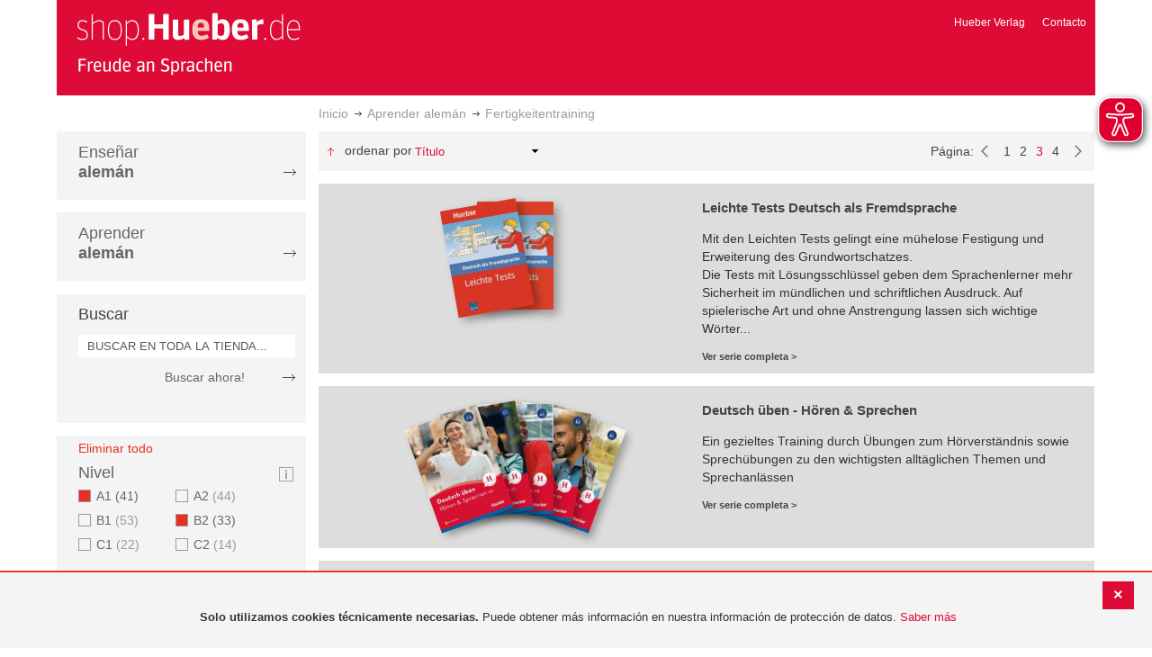

--- FILE ---
content_type: text/html; charset=UTF-8
request_url: https://shop-es.hueber.de/es/sprache-lernen/fertigkeitentraining/nivel/b2-a1/page/3.html
body_size: 15628
content:
<!doctype html>
<html lang="es">
    <head >
        <script>
    var BASE_URL = 'https://shop-es.hueber.de/es/';
    var require = {
        "baseUrl": "https://shop-es.hueber.de/pub/static/version1755090482/frontend/Hueber/hueber_noprice/es_ES"
    };
</script>
        <meta charset="utf-8"/>
<meta name="title" content="Hueber | Shop/Katalog | Fertigkeitentraining - Aprender alemán: A1 and B2 (Page 3)"/>
<meta name="description" content="A1 and B2"/>
<meta name="keywords" content="A1,B2"/>
<meta name="robots" content="INDEX,FOLLOW"/>
<meta name="viewport" content="width=device-width, initial-scale=1"/>
<meta name="format-detection" content="telephone=no"/>
<title>Hueber | Shop/Katalog | Fertigkeitentraining - Aprender alemán: A1 and B2 (Page 3)</title>
<link  rel="stylesheet" type="text/css"  media="all" href="https://shop-es.hueber.de/pub/static/version1755090482/frontend/Hueber/hueber_noprice/es_ES/mage/calendar.css" />
<link  rel="stylesheet" type="text/css"  media="all" href="https://shop-es.hueber.de/pub/static/version1755090482/frontend/Hueber/hueber_noprice/es_ES/css/styles-m.css" />
<link  rel="stylesheet" type="text/css"  media="all" href="https://shop-es.hueber.de/pub/static/version1755090482/frontend/Hueber/hueber_noprice/es_ES/css/bootstrap.min.css" />
<link  rel="stylesheet" type="text/css"  media="all" href="https://shop-es.hueber.de/pub/static/version1755090482/frontend/Hueber/hueber_noprice/es_ES/Hueber_TopMenu/css/navi.css" />
<link  rel="stylesheet" type="text/css"  media="all" href="https://shop-es.hueber.de/pub/static/version1755090482/frontend/Hueber/hueber_noprice/es_ES/css/custom.css" />
<link  rel="stylesheet" type="text/css"  media="all" href="https://shop-es.hueber.de/pub/static/version1755090482/frontend/Hueber/hueber_noprice/es_ES/Magento_Catalog/css/catalog_custom.css" />
<link  rel="stylesheet" type="text/css"  media="all" href="https://shop-es.hueber.de/pub/static/version1755090482/frontend/Hueber/hueber_noprice/es_ES/Manadev_LayeredNavigation/css/manadev_custom.css" />
<link  rel="stylesheet" type="text/css"  media="all" href="https://shop-es.hueber.de/pub/static/version1755090482/frontend/Hueber/hueber_noprice/es_ES/Magento_Checkout/css/checkout_custom.css" />
<link  rel="stylesheet" type="text/css"  media="all" href="https://shop-es.hueber.de/pub/static/version1755090482/frontend/Hueber/hueber_noprice/es_ES/Magento_Downloadable/css/downloadable_custom.css" />
<link  rel="stylesheet" type="text/css"  media="all" href="https://shop-es.hueber.de/pub/static/version1755090482/frontend/Hueber/hueber_noprice/es_ES/Snk_AddOnProduct/css/category_custom.css" />
<link  rel="stylesheet" type="text/css"  media="all" href="https://shop-es.hueber.de/pub/static/version1755090482/frontend/Hueber/hueber_noprice/es_ES/Manadev_Core/css/manadev.css" />
<link  rel="stylesheet" type="text/css"  media="screen and (min-width: 768px)" href="https://shop-es.hueber.de/pub/static/version1755090482/frontend/Hueber/hueber_noprice/es_ES/css/styles-l.css" />
<link  rel="stylesheet" type="text/css"  media="print" href="https://shop-es.hueber.de/pub/static/version1755090482/frontend/Hueber/hueber_noprice/es_ES/css/print.css" />
<script  type="text/javascript"  src="https://shop-es.hueber.de/pub/static/version1755090482/frontend/Hueber/hueber_noprice/es_ES/requirejs/require.js"></script>
<script  type="text/javascript"  src="https://shop-es.hueber.de/pub/static/version1755090482/frontend/Hueber/hueber_noprice/es_ES/mage/requirejs/mixins.js"></script>
<script  type="text/javascript"  src="https://shop-es.hueber.de/pub/static/version1755090482/frontend/Hueber/hueber_noprice/es_ES/requirejs-config.js"></script>
<script  type="text/javascript"  src="https://shop-es.hueber.de/pub/static/version1755090482/frontend/Hueber/hueber_noprice/es_ES/mage/polyfill.js"></script>
<script  type="text/javascript"  src="https://shop-es.hueber.de/pub/static/version1755090482/frontend/Hueber/hueber_noprice/es_ES/js/font-awesome_all.min.js"></script>
<script  type="text/javascript"  src="https://shop-es.hueber.de/pub/static/version1755090482/frontend/Hueber/hueber_noprice/es_ES/Manadev_LayeredNavigationMobile/js/accordionAnimateFix.js"></script>
<link rel="preload" as="font" crossorigin="anonymous" href="https://shop-es.hueber.de/pub/static/version1755090482/frontend/Hueber/hueber_noprice/es_ES/fonts/opensans/light/opensans-300.woff2" />
<link rel="preload" as="font" crossorigin="anonymous" href="https://shop-es.hueber.de/pub/static/version1755090482/frontend/Hueber/hueber_noprice/es_ES/fonts/opensans/regular/opensans-400.woff2" />
<link rel="preload" as="font" crossorigin="anonymous" href="https://shop-es.hueber.de/pub/static/version1755090482/frontend/Hueber/hueber_noprice/es_ES/fonts/opensans/semibold/opensans-600.woff2" />
<link rel="preload" as="font" crossorigin="anonymous" href="https://shop-es.hueber.de/pub/static/version1755090482/frontend/Hueber/hueber_noprice/es_ES/fonts/opensans/bold/opensans-700.woff2" />
<link rel="preload" as="font" crossorigin="anonymous" href="https://shop-es.hueber.de/pub/static/version1755090482/frontend/Hueber/hueber_noprice/es_ES/fonts/Luma-Icons.woff2" />
<link  rel="canonical" href="https://shop-es.hueber.de/es/sprache-lernen/fertigkeitentraining/nivel/b2-a1.html" />
<link  rel="prev" href="https://shop-es.hueber.de/es/sprache-lernen/fertigkeitentraining/nivel/b2-a1/page/2.html" />
<link  rel="next" href="https://shop-es.hueber.de/es/sprache-lernen/fertigkeitentraining/nivel/b2-a1/page/4.html" />
<link  rel="icon" type="image/x-icon" href="https://shop-es.hueber.de/pub/media/favicon/stores/3/favicon.ico" />
<link  rel="shortcut icon" type="image/x-icon" href="https://shop-es.hueber.de/pub/media/favicon/stores/3/favicon.ico" />
            </head>
    <body data-container="body"
          data-mage-init='{"loaderAjax": {}, "loader": { "icon": "https://shop-es.hueber.de/pub/static/version1755090482/frontend/Hueber/hueber_noprice/es_ES/images/loader-2.gif"}}'
        class="container page-with-filter page-products categorypath-sprache-lernen-fertigkeitentraining category-fertigkeitentraining catalog-category-view page-layout-2columns-left">
        <script async src="https://shop-es.hueber.de/pub/static/version1755090482/frontend/Hueber/hueber_noprice/es_ES/eye_able/public/js/eyeAble.js"></script>
<script async src="https://shop-es.hueber.de/pub/static/version1755090482/frontend/Hueber/hueber_noprice/es_ES/eye_able/shop.hueber.de.js"></script>

<div class="topofpagebt" id="topofpagebt" onclick="jQuery('html, body').animate({ scrollTop: 0 }, 'slow');"></div>

<script type="text/javascript">
    require([
        'Magento_Theme/js/scroll'
    ], function ($) {


    });

</script>

<script type="text/x-magento-init">
    {
        "*": {
            "mage/cookies": {
                "expires": null,
                "path": "\u002F",
                "domain": ".shop.hueber.de",
                "secure": false,
                "lifetime": "3600"
            }
        }
    }
</script>
    <noscript>
        <div class="message global noscript">
            <div class="content">
                <p>
                    <strong>Parece que JavaScript está deshabilitado en su navegador.</strong>
                    <span>Para obtener la mejor experiencia en nuestro sitio, asegúrese de activar Javascript en su navegador.</span>
                </p>
            </div>
        </div>
    </noscript>
    <div role="alertdialog"
         tabindex="-1"
         class="message global cookie"
         id="notice-cookie-block"
         style="display: none;">
                <div class="actions">
            <button id="btn-cookie-close" class="action primary"></button>
        </div>
        <div role="document" class="content" tabindex="0">
            <p>
                <strong>Solo utilizamos cookies técnicamente necesarias.</strong>
                <span>Puede obtener más información en nuestra información de protección de datos.</span>
                <a href="/es/datenschutz">Saber más</a>
            </p>
        </div>
            </div>
    <script type="text/x-magento-init">
        {
            "#notice-cookie-block": {
                "cookieNotices": {
                    "cookieAllowButtonSelector": "#btn-cookie-close",
                    "cookieName": "user_allowed_save_cookie",
                    "cookieValue": {"2":1},
                    "cookieLifetime": 31536000,
                    "noCookiesUrl": "https\u003A\u002F\u002Fshop\u002Des.hueber.de\u002Fes\u002Fcookie\u002Findex\u002FnoCookies\u002F"
                }
            }
        }
    </script>
        <script>
        require(['jquery', 'jquery/ui'], function($) {
            $(document).ready( function() {
                setTimeout(function() { $("#btn-cookie-close").trigger("click");}, 30000);
            });
        });
    </script>
    
<script>
    window.cookiesConfig = window.cookiesConfig || {};
    window.cookiesConfig.secure = true;
</script>
<script>
    require.config({
        map: {
            '*': {
                wysiwygAdapter: 'mage/adminhtml/wysiwyg/tiny_mce/tinymce4Adapter'
            }
        }
    });
</script>

<script type="text/javascript">
    var et_pagename = "Hueber | Shop/Katalog | Fertigkeitentraining - Aprender alemán: A1 and B2 (Page 3), category-18481";
    var et_areas = "/es/sprache-lernen/fertigkeitentraining/nivel/b2-a1/page/3";
    var _etr = {blockDC:true}; // fix conflict for jquery
</script>

    <script id="_etLoader" type="text/javascript" charset="UTF-8"
            data-block-cookies="true"
            data-secure-code="GQbXQs"
            src="//static.etracker.com/code/e.js"
            data-plugin-version="Magento2_1.6.0"
            async>



<script type="text/x-magento-init">
{
    "*": {
        "Etracker_Etracker/js/etracker": {
        }
    }
}
</script>

    <script type="text/javascript">
        etCommerce.debugMode = true ;
    </script>

<div id="mana_ajax_wrapper_mana_seo_query"><script>
    manadevSeoQuery = {"hueber_niveaustufen":"157_158","p":"3"};
</script></div><div class="page-wrapper"><header class="page-header"><div class="magestore-bannerslider">
    </div>
<div class="magestore-bannerslider">
    </div>
<div class="header content"><span data-action="toggle-nav" class="action nav-toggle"><span>Toggle Nav</span></span>
<a
    class="logo"
    href="https://shop-es.hueber.de/es/"
    title="Hueber&#x20;Verlag"
    aria-label="store logo">
    <img src="https://shop-es.hueber.de/pub/static/version1755090482/frontend/Hueber/hueber_noprice/es_ES/images/logo.png"
         title="Hueber&#x20;Verlag"
         alt="Hueber&#x20;Verlag"
            width="260"            height="80"    />
</a>
<nav id="headernavi">
    <ul class="links">
        <li class="first" ><a href="http://www.hueber.es/"
                      title="Hueber Verlag" target="_blank">
        Hueber Verlag</a></li>
<li class="top-link-kontakt"><a href="https://shop-es.hueber.de/es/kontakt/" title="Contacto" >Contacto</a></li>

        <!--    //todo hide Links for country shops using xml-->
                
    </ul>

</nav>
</div></header><div id="mana_ajax_wrapper_breadcrumbs"><div class="breadcrumbs">
    <ul class="items">
                                <li class="item home">
                                                            <a href="https://shop-es.hueber.de/es/" title="Ir a la página de inicio">Inicio</a>
                                                </li>
                                <li class="item category18469">
                                                            <a href="https://shop-es.hueber.de/es/sprache-lernen.html" title="">Aprender alemán</a>
                                                </li>
                                <li class="item category18481">
                                    <strong>Fertigkeitentraining</strong>
                            </li>
            </ul>
</div>
</div><div class="magestore-bannerslider">
    </div>
<div class="magestore-bannerslider">
    </div>
<main id="maincontent" class="page-main"><a id="contentarea" tabindex="-1"></a>
<div class="page messages"><div data-placeholder="messages"></div>
<div data-bind="scope: 'messages'">
    <!-- ko if: cookieMessages && cookieMessages.length > 0 -->
    <div role="alert" data-bind="foreach: { data: cookieMessages, as: 'message' }" class="messages">
        <div data-bind="attr: {
            class: 'message-' + message.type + ' ' + message.type + ' message',
            'data-ui-id': 'message-' + message.type
        }">
            <div data-bind="html: $parent.prepareMessageForHtml(message.text)"></div>
        </div>
    </div>
    <!-- /ko -->

    <!-- ko if: messages().messages && messages().messages.length > 0 -->
    <div role="alert" data-bind="foreach: { data: messages().messages, as: 'message' }" class="messages">
        <div data-bind="attr: {
            class: 'message-' + message.type + ' ' + message.type + ' message',
            'data-ui-id': 'message-' + message.type
        }">
            <div data-bind="html: $parent.prepareMessageForHtml(message.text)"></div>
        </div>
    </div>
    <!-- /ko -->
</div>
<script type="text/x-magento-init">
    {
        "*": {
            "Magento_Ui/js/core/app": {
                "components": {
                        "messages": {
                            "component": "Magento_Theme/js/view/messages"
                        }
                    }
                }
            }
    }
</script>
</div><div class="category-view"><div id="mana_ajax_wrapper_category_image"></div><div id="mana_ajax_wrapper_category_description">

</div><div id="mana_ajax_wrapper_category_cms"></div></div><div class="container innerPages"><div class="col-sm-3 leftMenu">    <div class="sections nav-sections">
                <div class="section-items nav-sections-items"
             data-mage-init='{"tabs":{"openedState":"active"}}'>
                                            <div class="section-item-title nav-sections-item-title"
                     data-role="collapsible">
                    <a class="nav-sections-item-switch"
                       data-toggle="switch" href="#store.menu">
                        Menú                    </a>
                </div>
                <div class="section-item-content nav-sections-item-content"
                     id="store.menu"
                     data-role="content">
                    
<script type="text/javascript">
    require([
        'Hueber_TopMenu/js/nav'
    ], function ($) {});

    </script>
<div class="col-sm-3 left-column">
<div id="pagenav">
    <div class="nav-container">
        <nav>
            <ul id="nav" >
                
<li>
	<a href="javascript:void(0)" style="cursor:default;text-decoration:none !important">Enseñar <br/><b>alemán</b></a>
		<div class="opener" onclick="toggleSub(this);">+</div><div class="content">
			<ul class="nav-single-language"><div><li><a href="https://shop-es.hueber.de/es/sprache-unterrichten/aussprache.html"><span>Aussprache</span></a></li><li><a href="https://shop-es.hueber.de/es/sprache-unterrichten/bamf-genehmigt.html"><span>_ BAMF genehmigt</span></a></li><li><a href="https://shop-es.hueber.de/es/sprache-unterrichten/beruf.html"><span>Beruf</span></a></li><li><a href="https://shop-es.hueber.de/es/sprache-unterrichten/fertigkeitentraining.html"><span>Fertigkeitentraining</span></a></li><li><a href="https://shop-es.hueber.de/es/sprache-unterrichten/grammatik.html"><span>Gramáticas</span></a></li><li><a href="https://shop-es.hueber.de/es/sprache-unterrichten/horbuch.html"><span>Hörbuch</span></a></li><li><a href="https://shop-es.hueber.de/es/sprache-unterrichten/horkurs.html"><span>Hörkurs</span></a></li><li><a href="https://shop-es.hueber.de/es/sprache-unterrichten/integration.html"><span>Integration</span></a></li><li><a href="https://shop-es.hueber.de/es/sprache-unterrichten/kinderbuch.html"><span>Libro infantil</span></a></li><li><a href="https://shop-es.hueber.de/es/sprache-unterrichten/kopiervorlagen.html"><span>Kopiervorlagen</span></a></li><li><a href="https://shop-es.hueber.de/es/sprache-unterrichten/landeskunde.html"><span>Cultura</span></a></li><li><a href="https://shop-es.hueber.de/es/sprache-unterrichten/lehrwerk.html"><span>Métodos</span></a></li><li><a href="https://shop-es.hueber.de/es/sprache-unterrichten/lekture.html"><span>Lecturas graduadas</span></a></li><li><a href="https://shop-es.hueber.de/es/sprache-unterrichten/methodik-didaktik.html"><span>Metodología / Didáctica</span></a></li><li><a href="https://shop-es.hueber.de/es/sprache-unterrichten/prufungsvorbereitung.html"><span>Preparación de exámenes</span></a></li><li><a href="https://shop-es.hueber.de/es/sprache-unterrichten/ratsel.html"><span>Adivinanzas</span></a></li><li><a href="https://shop-es.hueber.de/es/sprache-unterrichten/selbststandig-lernen.html"><span>Aprendizaje autodidacta</span></a></li><li><a href="https://shop-es.hueber.de/es/sprache-unterrichten/spiele.html"><span>Spiele/Sprachlernspiele</span></a></li><li><a href="https://shop-es.hueber.de/es/sprache-unterrichten/sprachfuhrer.html"><span>Guías</span></a></li><li><a href="https://shop-es.hueber.de/es/sprache-unterrichten/sprachkurs.html"><span>Cursos de alemán</span></a></li><li><a href="https://shop-es.hueber.de/es/sprache-unterrichten/worterbuch.html"><span>Diccionarios</span></a></li><li><a href="https://shop-es.hueber.de/es/sprache-unterrichten/wortschatz.html"><span>Vocabulario</span></a></li></div>
			</ul>
		</div>
</li>
<li>
	<a href="javascript:void(0)" style="cursor:default;text-decoration:none !important">Aprender <br/><b>alemán</b></a>
		<div class="opener" onclick="toggleSub(this);">+</div><div class="content">
			<ul class="nav-single-language"><div><li><a href="https://shop-es.hueber.de/es/sprache-lernen/aussprache.html"><span>Aussprache</span></a></li><li><a href="https://shop-es.hueber.de/es/sprache-lernen/bamf-genehmigt.html"><span>_ BAMF genehmigt</span></a></li><li><a href="https://shop-es.hueber.de/es/sprache-lernen/beruf.html"><span>Beruf</span></a></li><li><a href="https://shop-es.hueber.de/es/sprache-lernen/fertigkeitentraining.html"><span>Fertigkeitentraining</span></a></li><li><a href="https://shop-es.hueber.de/es/sprache-lernen/grammatik.html"><span>Gramáticas</span></a></li><li><a href="https://shop-es.hueber.de/es/sprache-lernen/horbuch.html"><span>Hörbuch</span></a></li><li><a href="https://shop-es.hueber.de/es/sprache-lernen/horkurs.html"><span>Hörkurs</span></a></li><li><a href="https://shop-es.hueber.de/es/sprache-lernen/integration.html"><span>Integration</span></a></li><li><a href="https://shop-es.hueber.de/es/sprache-lernen/kinderbuch.html"><span>Libro infantil</span></a></li><li><a href="https://shop-es.hueber.de/es/sprache-lernen/kopiervorlagen.html"><span>Kopiervorlagen</span></a></li><li><a href="https://shop-es.hueber.de/es/sprache-lernen/landeskunde.html"><span>Cultura</span></a></li><li><a href="https://shop-es.hueber.de/es/sprache-lernen/lehrwerk.html"><span>Métodos</span></a></li><li><a href="https://shop-es.hueber.de/es/sprache-lernen/lekture.html"><span>Lecturas graduadas</span></a></li><li><a href="https://shop-es.hueber.de/es/sprache-lernen/methodik-didaktik.html"><span>Metodología / Didáctica</span></a></li><li><a href="https://shop-es.hueber.de/es/sprache-lernen/prufungsvorbereitung.html"><span>Preparación de exámenes</span></a></li><li><a href="https://shop-es.hueber.de/es/sprache-lernen/ratsel.html"><span>Adivinanzas</span></a></li><li><a href="https://shop-es.hueber.de/es/sprache-lernen/selbststandig-lernen.html"><span>Aprendizaje autodidacta</span></a></li><li><a href="https://shop-es.hueber.de/es/sprache-lernen/spiele.html"><span>Spiele/Sprachlernspiele</span></a></li><li><a href="https://shop-es.hueber.de/es/sprache-lernen/sprachfuhrer.html"><span>Guías</span></a></li><li><a href="https://shop-es.hueber.de/es/sprache-lernen/sprachkurs.html"><span>Cursos de alemán</span></a></li><li><a href="https://shop-es.hueber.de/es/sprache-lernen/worterbuch.html"><span>Diccionarios</span></a></li><li><a href="https://shop-es.hueber.de/es/sprache-lernen/wortschatz.html"><span>Vocabulario</span></a></li></div>
			</ul>
		</div>
</li>            </ul>
        </nav>
    </div>
</div>
    
<script type="text/javascript">
    require([
        'Hueber_TopMenu/js/nav'
    ], function ($) {});

    </script>

<div class="mobile-search">
    Buscar    <div class="opener" onclick="toggleSearch(this);">+</div>
    </div>
<div class="side-search">
    <div>

        <h2 style="margin: 0px;">Buscar</h2>


                <form id="search_mini_form1" action="https://shop-es.hueber.de/es/catalogsearch/result/" method="get">
                
            <div class="form-search">

                                    <input id="search" type="text" name="q"
                           placeholder="BUSCAR EN TODA LA TIENDA..."
                           value="" class="input-text"
                           onfocus="this.placeholder = ''"
                           onblur="this.placeholder = 'BUSCAR EN TODA LA TIENDA..." />
                                
                

                <div class="search_action">
                    <div>
                        <a class="detail_search" href="#" onclick="document.forms['search_mini_form1'].submit();">
                            Buscar ahora!</a>
                    </div>
                </div>

                <div id="search_autocomplete" class="search-autocomplete"></div>
                <script type="text/javascript">
//
//                    var searchForm = new Varien.searchForm('search_mini_form1', 'search',
//                        '//');
//
//
                </script>


            </div>
        </form>

    </div>
</div>

<script>
    function toggleSub(element) {
        if (element.nextElementSibling.style.display !== 'block') {
            element.innerHTML = '-';
            element.nextElementSibling.style.display = 'block';
        } else {
            element.innerHTML = '+';
            element.nextElementSibling.style.display = 'none';
        }
    }
    function toggleSearch(obj) {
        jQuery(".mb-mana-catalog-leftnav,.side-search").toggleClass("hide-mobile");
        if (obj.innerHTML == "+")
            obj.innerHTML = "-";
        else
            obj.innerHTML = "+";
    }
</script>
</div>
<script>
    function toggleSub(element) {
        if (element.nextElementSibling.style.display !== 'block') {
            element.innerHTML = '-';
            element.nextElementSibling.style.display = 'block';
        } else {
            element.innerHTML = '+';
            element.nextElementSibling.style.display = 'none';
        }
    }
    function toggleSearch(obj) {
        jQuery(".mb-mana-catalog-leftnav,.side-search").toggleClass("hide-mobile");
        if (obj.innerHTML == "+")
            obj.innerHTML = "-";
        else
            obj.innerHTML = "+";
    }
</script>
                </div>
                                            <div class="section-item-title nav-sections-item-title"
                     data-role="collapsible">
                    <a class="nav-sections-item-switch"
                       data-toggle="switch" href="#store.links">
                        Cuenta                    </a>
                </div>
                <div class="section-item-content nav-sections-item-content"
                     id="store.links"
                     data-role="content">
                    <!-- Account links -->                </div>
                                    </div>
    </div>
<div id="mana_ajax_wrapper_main_mana_layered_nav">
<div class="manadev-filter-blocks-main">
    <div class="block filter mana-filter-block" data-mage-init='{ "Manadev_LayeredNavigation/js/NavigationView": {} }'>
        <div class="block-title filter-title">
            <strong>Comprar por</strong>
        </div>

        <div class="block-content filter-content">
                            <div class="filter-current" style="display: none;">
                    <strong class="block-subtitle filter-current-subtitle" style="display: none" role="heading" aria-level="2" data-count="2">Ahora comprando por</strong>
                    <ol class="items">
                                                                                    <li class="item"><span class="filter-label">Nivel</span>
<span class="filter-value">A1</span>
<a class="action remove" href="https://shop-es.hueber.de/es/sprache-lernen/fertigkeitentraining/nivel/b2.html"data-action="-hueber_niveaustufen=158&p="   title="Eliminar Nivel A1">
    <span>Eliminar este artículo</span>
</a>
</li>
                                                            <li class="item"><span class="filter-label">Nivel</span>
<span class="filter-value">B2</span>
<a class="action remove" href="https://shop-es.hueber.de/es/sprache-lernen/fertigkeitentraining/nivel/a1.html"data-action="-hueber_niveaustufen=157&p="   title="Eliminar Nivel B2">
    <span>Eliminar este artículo</span>
</a>
</li>
                                                                        </ol>
                </div>

                <div class="block-actions filter-actions">
                    <a href="https://shop-es.hueber.de/es/sprache-lernen/fertigkeitentraining.html"data-action="p=&hueber_niveaustufen=" class="action clear filter-clear"><span>Eliminar todo</span></a>
                </div>
            
            <strong role="heading" aria-level="2" class="block-subtitle filter-subtitle" style="display: none">Opciones de compra                            </strong>

            <dl class="filter-options" id="narrow-by-list">
                                                            <dt role="heading" aria-level="3" class="text-capitalize filter-options-title main-filter-hueber-niveaustufen">
                    Nivel                </dt>
                                                    <div class="niveau_icon" ><a href="https://shop-es.hueber.de/es/niveaustufen/" target="_blank">
                            <img src="https://shop-es.hueber.de/pub/static/version1755090482/frontend/Hueber/hueber_noprice/es_ES/images/info.png" title="Legende Niveaustufen" /></a></div>
                                                <dd class="filter-options-content main-filter-hueber-niveaustufen">
<div class="manadev-expandable-filter outer-container show-more-show-less">
    <div class="inner-container">
        <!---->

    <ol id="show_in_main_sidebar-hueber_niveaustufen" class="items mana-filter-checkboxes" data-mage-init='{ "Manadev_LayeredNavigationCheckboxes/js/FilterView": {} }'>
                                    <li class="mana-selected item">
                    <a class="checked" href="https://shop-es.hueber.de/es/sprache-lernen/fertigkeitentraining/nivel/b2.html"data-action="-hueber_niveaustufen=158&p=">
                        A1                                                    <span class="count">41<span class="filter-count-label">
                                                            artículos                                                    </span></span>
                                            </a>
                </li>
                                                <li class="item">
                    <a class="unchecked" href="https://shop-es.hueber.de/es/sprache-lernen/fertigkeitentraining/nivel/b2-a1-a2.html"data-action="+hueber_niveaustufen=160&p=" rel="nofollow">
                        A2                                                    <span class="count">44<span class="filter-count-label">
                                                            artículos                                                    </span></span>
                                            </a>
                </li>
                                                <li class="item">
                    <a class="unchecked" href="https://shop-es.hueber.de/es/sprache-lernen/fertigkeitentraining/nivel/b2-a1-b1.html"data-action="+hueber_niveaustufen=156&p=" rel="nofollow">
                        B1                                                    <span class="count">53<span class="filter-count-label">
                                                            artículos                                                    </span></span>
                                            </a>
                </li>
                                                <li class="mana-selected item">
                    <a class="checked" href="https://shop-es.hueber.de/es/sprache-lernen/fertigkeitentraining/nivel/a1.html"data-action="-hueber_niveaustufen=157&p=">
                        B2                                                    <span class="count">33<span class="filter-count-label">
                                                            artículos                                                    </span></span>
                                            </a>
                </li>
                                                <li class="item">
                    <a class="unchecked" href="https://shop-es.hueber.de/es/sprache-lernen/fertigkeitentraining/nivel/b2-a1-c1.html"data-action="+hueber_niveaustufen=161&p=" rel="nofollow">
                        C1                                                    <span class="count">22<span class="filter-count-label">
                                                            artículos                                                    </span></span>
                                            </a>
                </li>
                                                <li class="item">
                    <a class="unchecked" href="https://shop-es.hueber.de/es/sprache-lernen/fertigkeitentraining/nivel/b2-a1-c2.html"data-action="+hueber_niveaustufen=162&p=" rel="nofollow">
                        C2                                                    <span class="count">14<span class="filter-count-label">
                                                            artículos                                                    </span></span>
                                            </a>
                </li>
                        </ol>
    </div>
</div>
    <div class="manadev-show-more">
        <a href="#" title="Ver más">Ver más</a>
    </div>
<script>
    require([
        'jquery',
        'Manadev_LayeredNavigationShowMore/js/showMoreShowLess'
    ], function($) {
        var options = {
    "number_of_visible_items": "4",
    "show_more_label": "Ver m\u00e1s",
    "show_less_label": "Show less",
    "transition_duration_ms": "100"
};
        $("#show_in_main_sidebar-hueber_niveaustufen").showMoreShowLess(options);
    });
</script>
</dd>
                                                            <dt role="heading" aria-level="3" class="text-capitalize filter-options-title main-filter-hueber-zielgruppe-daf">
                    DaF/DaZ                </dt>
                                                                <dd class="filter-options-content main-filter-hueber-zielgruppe-daf"><!---->

    <ol id="show_in_main_sidebar-hueber_zielgruppe_daf" class="items mana-filter-checkboxes" data-mage-init='{ "Manadev_LayeredNavigationCheckboxes/js/FilterView": {} }'>
                                    <li class="item">
                    <a class="unchecked" href="https://shop-es.hueber.de/es/sprache-lernen/fertigkeitentraining/nivel/b2-a1/daf/daz/erwachsene.html"data-action="+hueber_zielgruppe_daf=11579&p=" rel="nofollow">
                        Erwachsene                                                    <span class="count">60<span class="filter-count-label">
                                                            artículos                                                    </span></span>
                                            </a>
                </li>
                                                <li class="item">
                    <a class="unchecked" href="https://shop-es.hueber.de/es/sprache-lernen/fertigkeitentraining/nivel/b2-a1/daf/daz/jugendliche.html"data-action="+hueber_zielgruppe_daf=11582&p=" rel="nofollow">
                        Jugendliche                                                    <span class="count">7<span class="filter-count-label">
                                                            artículos                                                    </span></span>
                                            </a>
                </li>
                                                <li class="item">
                    <a class="unchecked" href="https://shop-es.hueber.de/es/sprache-lernen/fertigkeitentraining/nivel/b2-a1/daf/daz/kinder.html"data-action="+hueber_zielgruppe_daf=11581&p=" rel="nofollow">
                        Kinder                                                    <span class="count">4<span class="filter-count-label">
                                                            artículos                                                    </span></span>
                                            </a>
                </li>
                        </ol>
</dd>
                                                            <dt role="heading" aria-level="3" class="text-capitalize filter-options-title main-filter-hueber-schultypen">
                    Schultypen                </dt>
                                                                <dd class="filter-options-content main-filter-hueber-schultypen">
<ol id="show_in_main_sidebar-hueber_schultypen" class="mana-filter-radio" data-mage-init='{ "Manadev_LayeredNavigationRadio/js/manadevRadioFilter": {} }'>
    <li class="item">
        <input
            type="radio"
            style="display:none;"
            id="show_in_main_sidebar-hueber_schultypen_"
            name="show_in_main_sidebar-hueber_schultypen"
            value="https://shop-es.hueber.de/es/sprache-lernen/fertigkeitentraining/nivel/b2-a1.html"
            data-action="hueber_schultypen=&p="            checked="checked"         />
        <label for="show_in_main_sidebar-hueber_schultypen_">
		    <span
                 class="m-selected-radio-button"                 title="Todos"
            >
                Todos            </span>
        </label>
    </li>
        <li class="item">
        <input
            type="radio"
            style="display:none;"
            id="show_in_main_sidebar-hueber_schultypen_0"
            name="show_in_main_sidebar-hueber_schultypen"
            value="https://shop-es.hueber.de/es/sprache-lernen/fertigkeitentraining/nivel/b2-a1/schultypen/grundschule.html"
            data-action="hueber_schultypen=11558&p="                    />
        <label for="show_in_main_sidebar-hueber_schultypen_0">
		    <span
                >
                Grundschule                                    (3)
                            </span>
        </label>
    </li>
        <li class="item">
        <input
            type="radio"
            style="display:none;"
            id="show_in_main_sidebar-hueber_schultypen_1"
            name="show_in_main_sidebar-hueber_schultypen"
            value="https://shop-es.hueber.de/es/sprache-lernen/fertigkeitentraining/nivel/b2-a1/schultypen/gymnasium.html"
            data-action="hueber_schultypen=11563&p="                    />
        <label for="show_in_main_sidebar-hueber_schultypen_1">
		    <span
                >
                Gymnasium                                    (5)
                            </span>
        </label>
    </li>
        <li class="item">
        <input
            type="radio"
            style="display:none;"
            id="show_in_main_sidebar-hueber_schultypen_2"
            name="show_in_main_sidebar-hueber_schultypen"
            value="https://shop-es.hueber.de/es/sprache-lernen/fertigkeitentraining/nivel/b2-a1/schultypen/haupt-/mittelschule.html"
            data-action="hueber_schultypen=11554&p="                    />
        <label for="show_in_main_sidebar-hueber_schultypen_2">
		    <span
                >
                Haupt-/Mittelschule                                    (4)
                            </span>
        </label>
    </li>
        <li class="item">
        <input
            type="radio"
            style="display:none;"
            id="show_in_main_sidebar-hueber_schultypen_3"
            name="show_in_main_sidebar-hueber_schultypen"
            value="https://shop-es.hueber.de/es/sprache-lernen/fertigkeitentraining/nivel/b2-a1/schultypen/kindergarten/vorschule.html"
            data-action="hueber_schultypen=11541&p="                    />
        <label for="show_in_main_sidebar-hueber_schultypen_3">
		    <span
                >
                Kindergarten/Vorschule                                    (1)
                            </span>
        </label>
    </li>
        <li class="item">
        <input
            type="radio"
            style="display:none;"
            id="show_in_main_sidebar-hueber_schultypen_4"
            name="show_in_main_sidebar-hueber_schultypen"
            value="https://shop-es.hueber.de/es/sprache-lernen/fertigkeitentraining/nivel/b2-a1/schultypen/realschule.html"
            data-action="hueber_schultypen=11564&p="                    />
        <label for="show_in_main_sidebar-hueber_schultypen_4">
		    <span
                >
                Realschule                                    (4)
                            </span>
        </label>
    </li>
        <li class="item">
        <input
            type="radio"
            style="display:none;"
            id="show_in_main_sidebar-hueber_schultypen_5"
            name="show_in_main_sidebar-hueber_schultypen"
            value="https://shop-es.hueber.de/es/sprache-lernen/fertigkeitentraining/nivel/b2-a1/schultypen/universität.html"
            data-action="hueber_schultypen=11555&p="                    />
        <label for="show_in_main_sidebar-hueber_schultypen_5">
		    <span
                >
                Universität                                    (8)
                            </span>
        </label>
    </li>
        <li class="item">
        <input
            type="radio"
            style="display:none;"
            id="show_in_main_sidebar-hueber_schultypen_6"
            name="show_in_main_sidebar-hueber_schultypen"
            value="https://shop-es.hueber.de/es/sprache-lernen/fertigkeitentraining/nivel/b2-a1/schultypen/berufliche-schulen.html"
            data-action="hueber_schultypen=11551&p="                    />
        <label for="show_in_main_sidebar-hueber_schultypen_6">
		    <span
                >
                berufliche Schulen                                    (17)
                            </span>
        </label>
    </li>
    </ol>
</dd>
                                                            <dt role="heading" aria-level="3" class="text-capitalize filter-options-title main-filter-hueber-medium">
                    Medios                </dt>
                                                                    <div class="niveau_icon" ><a href="https://shop-es.hueber.de/es/medien/" target="_blank">
                            <img src="https://shop-es.hueber.de/pub/static/version1755090482/frontend/Hueber/hueber_noprice/es_ES/images/info.png" title="Legende Medien" /></a></div>
                                <dd class="filter-options-content main-filter-hueber-medium">
<ol id="show_in_main_sidebar-hueber_medium" class="mana-filter-radio" data-mage-init='{ "Manadev_LayeredNavigationRadio/js/manadevRadioFilter": {} }'>
    <li class="item">
        <input
            type="radio"
            style="display:none;"
            id="show_in_main_sidebar-hueber_medium_"
            name="show_in_main_sidebar-hueber_medium"
            value="https://shop-es.hueber.de/es/sprache-lernen/fertigkeitentraining/nivel/b2-a1.html"
            data-action="hueber_medium=&p="            checked="checked"         />
        <label for="show_in_main_sidebar-hueber_medium_">
		    <span
                 class="m-selected-radio-button"                 title="Todos"
            >
                Todos            </span>
        </label>
    </li>
        <li class="item">
        <input
            type="radio"
            style="display:none;"
            id="show_in_main_sidebar-hueber_medium_0"
            name="show_in_main_sidebar-hueber_medium"
            value="https://shop-es.hueber.de/es/sprache-lernen/fertigkeitentraining/nivel/b2-a1/medios/audio-datei-(mp3-download).html"
            data-action="hueber_medium=307&p="                    />
        <label for="show_in_main_sidebar-hueber_medium_0">
		    <span
                >
                Audio-Datei (MP3 Download)                                    (30)
                            </span>
        </label>
    </li>
        <li class="item">
        <input
            type="radio"
            style="display:none;"
            id="show_in_main_sidebar-hueber_medium_1"
            name="show_in_main_sidebar-hueber_medium"
            value="https://shop-es.hueber.de/es/sprache-lernen/fertigkeitentraining/nivel/b2-a1/medios/buch.html"
            data-action="hueber_medium=318&p="                    />
        <label for="show_in_main_sidebar-hueber_medium_1">
		    <span
                >
                Buch                                    (30)
                            </span>
        </label>
    </li>
        <li class="item">
        <input
            type="radio"
            style="display:none;"
            id="show_in_main_sidebar-hueber_medium_2"
            name="show_in_main_sidebar-hueber_medium"
            value="https://shop-es.hueber.de/es/sprache-lernen/fertigkeitentraining/nivel/b2-a1/medios/dvd-rom.html"
            data-action="hueber_medium=320&p="                    />
        <label for="show_in_main_sidebar-hueber_medium_2">
		    <span
                >
                DVD-ROM                                    (1)
                            </span>
        </label>
    </li>
        <li class="item">
        <input
            type="radio"
            style="display:none;"
            id="show_in_main_sidebar-hueber_medium_3"
            name="show_in_main_sidebar-hueber_medium"
            value="https://shop-es.hueber.de/es/sprache-lernen/fertigkeitentraining/nivel/b2-a1/medios/online.html"
            data-action="hueber_medium=329&p="                    />
        <label for="show_in_main_sidebar-hueber_medium_3">
		    <span
                >
                Online                                    (1)
                            </span>
        </label>
    </li>
        <li class="item">
        <input
            type="radio"
            style="display:none;"
            id="show_in_main_sidebar-hueber_medium_4"
            name="show_in_main_sidebar-hueber_medium"
            value="https://shop-es.hueber.de/es/sprache-lernen/fertigkeitentraining/nivel/b2-a1/medios/produkt-aus-verschiedenen-medien.html"
            data-action="hueber_medium=328&p="                    />
        <label for="show_in_main_sidebar-hueber_medium_4">
		    <span
                >
                Produkt aus verschiedenen Medien                                    (10)
                            </span>
        </label>
    </li>
    </ol>
</dd>
                        </dl>
        </div>
    </div>
</div>
</div>
</div><div class="col-xs-12 col-sm-9 innerPagesMain"><div class="magestore-bannerslider">
    </div>
<div class="magestore-bannerslider">
    </div>
<input name="form_key" type="hidden" value="e2UmLurOs6pskLuF" /><div id="authenticationPopup" data-bind="scope:'authenticationPopup'" style="display: none;">
    <script>
        window.authenticationPopup = {"autocomplete":"off","customerRegisterUrl":"https:\/\/shop-es.hueber.de\/es\/customer\/account\/create\/","customerForgotPasswordUrl":"https:\/\/shop-es.hueber.de\/es\/customer\/account\/forgotpassword\/","baseUrl":"https:\/\/shop-es.hueber.de\/es\/"};
    </script>
    <!-- ko template: getTemplate() --><!-- /ko -->
    <script type="text/x-magento-init">
        {
            "#authenticationPopup": {
                "Magento_Ui/js/core/app": {"components":{"authenticationPopup":{"component":"Magento_Customer\/js\/view\/authentication-popup","children":{"messages":{"component":"Magento_Ui\/js\/view\/messages","displayArea":"messages"},"captcha":{"component":"Magento_Captcha\/js\/view\/checkout\/loginCaptcha","displayArea":"additional-login-form-fields","formId":"user_login","configSource":"checkout"},"amazon-button":{"component":"Amazon_Login\/js\/view\/login-button-wrapper","sortOrder":"0","displayArea":"additional-login-form-fields","config":{"tooltip":"Inicia sesi\u00f3n con seguridad en tu sitio web utilizando tus credenciales de Amazon.","componentDisabled":true}}}}}}            },
            "*": {
                "Magento_Ui/js/block-loader": "https\u003A\u002F\u002Fshop\u002Des.hueber.de\u002Fpub\u002Fstatic\u002Fversion1755090482\u002Ffrontend\u002FHueber\u002Fhueber_noprice\u002Fes_ES\u002Fimages\u002Floader\u002D1.gif"
            }
        }
    </script>
</div>
<script type="text/x-magento-init">
    {
        "*": {
            "Magento_Customer/js/section-config": {
                "sections": {"stores\/store\/switch":["*"],"stores\/store\/switchrequest":["*"],"directory\/currency\/switch":["*"],"*":["messages","customweb_external_checkout_widgets"],"customer\/account\/logout":["*","recently_viewed_product","recently_compared_product","persistent"],"customer\/account\/loginpost":["*"],"customer\/account\/createpost":["*"],"customer\/account\/editpost":["*"],"customer\/ajax\/login":["checkout-data","cart","captcha"],"catalog\/product_compare\/add":["compare-products"],"catalog\/product_compare\/remove":["compare-products"],"catalog\/product_compare\/clear":["compare-products"],"sales\/guest\/reorder":["cart"],"sales\/order\/reorder":["cart"],"checkout\/cart\/add":["cart","directory-data"],"checkout\/cart\/delete":["cart"],"checkout\/cart\/updatepost":["cart"],"checkout\/cart\/updateitemoptions":["cart"],"checkout\/cart\/couponpost":["cart"],"checkout\/cart\/estimatepost":["cart"],"checkout\/cart\/estimateupdatepost":["cart"],"checkout\/onepage\/saveorder":["cart","checkout-data","last-ordered-items"],"checkout\/sidebar\/removeitem":["cart"],"checkout\/sidebar\/updateitemqty":["cart"],"rest\/*\/v1\/carts\/*\/payment-information":["cart","last-ordered-items","instant-purchase"],"rest\/*\/v1\/guest-carts\/*\/payment-information":["cart"],"rest\/*\/v1\/guest-carts\/*\/selected-payment-method":["cart","checkout-data"],"rest\/*\/v1\/carts\/*\/selected-payment-method":["cart","checkout-data","instant-purchase"],"customer\/address\/*":["instant-purchase"],"customer\/account\/*":["instant-purchase"],"vault\/cards\/deleteaction":["instant-purchase"],"multishipping\/checkout\/overviewpost":["cart"],"authorizenet\/directpost_payment\/place":["cart","checkout-data"],"paypal\/express\/placeorder":["cart","checkout-data"],"paypal\/payflowexpress\/placeorder":["cart","checkout-data"],"paypal\/express\/onauthorization":["cart","checkout-data"],"persistent\/index\/unsetcookie":["persistent"],"review\/product\/post":["review"],"braintree\/paypal\/placeorder":["cart","checkout-data"],"wishlist\/index\/add":["wishlist"],"wishlist\/index\/remove":["wishlist"],"wishlist\/index\/updateitemoptions":["wishlist"],"wishlist\/index\/update":["wishlist"],"wishlist\/index\/cart":["wishlist","cart"],"wishlist\/index\/fromcart":["wishlist","cart"],"wishlist\/index\/allcart":["wishlist","cart"],"wishlist\/shared\/allcart":["wishlist","cart"],"wishlist\/shared\/cart":["cart"],"payenginecw\/endpoint\/index":["cart"]},
                "clientSideSections": ["checkout-data","cart-data"],
                "baseUrls": ["https:\/\/shop-es.hueber.de\/es\/"],
                "sectionNames": ["messages","customer","compare-products","last-ordered-items","cart","directory-data","captcha","instant-purchase","persistent","review","wishlist","customweb_external_checkout_widgets","recently_viewed_product","recently_compared_product","product_data_storage","paypal-billing-agreement","ops-aliases"]            }
        }
    }
</script>
<script type="text/x-magento-init">
    {
        "*": {
            "Magento_Customer/js/customer-data": {
                "sectionLoadUrl": "https\u003A\u002F\u002Fshop\u002Des.hueber.de\u002Fes\u002Fcustomer\u002Fsection\u002Fload\u002F",
                "expirableSectionLifetime": 60,
                "expirableSectionNames": ["cart","persistent"],
                "cookieLifeTime": "3600",
                "updateSessionUrl": "https\u003A\u002F\u002Fshop\u002Des.hueber.de\u002Fes\u002Fcustomer\u002Faccount\u002FupdateSession\u002F"
            }
        }
    }
</script>
<script type="text/x-magento-init">
    {
        "*": {
            "Magento_Customer/js/invalidation-processor": {
                "invalidationRules": {
                    "website-rule": {
                        "Magento_Customer/js/invalidation-rules/website-rule": {
                            "scopeConfig": {
                                "websiteId": "2"
                            }
                        }
                    }
                }
            }
        }
    }
</script>
<script type="text/x-magento-init">
    {
        "body": {
            "pageCache": {"url":"https:\/\/shop-es.hueber.de\/es\/page_cache\/block\/render\/id\/18481\/?hueber_niveaustufen=157_158&p=3","handles":["default","catalog_category_view","catalog_category_view_type_layered","catalog_category_view_type_layered_without_children","catalog_category_view_id_18481","mana_styles"],"originalRequest":{"route":"catalog","controller":"category","action":"view","uri":"\/es\/sprache-lernen\/fertigkeitentraining\/nivel\/b2-a1\/page\/3.html"},"versionCookieName":"private_content_version"}        }
    }
</script>

<div class="magestore-bannerslider">
    </div>
<div id="mana_ajax_wrapper_category_products"><div id="mana_ajax_wrapper_mobile_mana_layered_nav">
    <div class="mana-filter-block mana-mobile" data-mage-init='{"Manadev_Core/js/StatefulCollapsibleWidget":{"id": "mobile.mana.layered_nav.title", "openedState": "active", "collapsible": true, "animate": 150, "active": true}, "Manadev_LayeredNavigation/js/NavigationView": {}}'>
        <dl class="filter-options" data-role="collapsible">
            <dt data-role="title">
                <div class="m-filter-title" data-role="trigger">
                    Filtro                    <span class="collapse-indicator">&nbsp;</span>
                </div>
                                                            <ol class="m-applied-filters items">
                                                                                                <li class="item"><span class="filter-label">Nivel</span>
<span class="filter-value">A1</span>
<a class="action remove" href="https://shop-es.hueber.de/es/sprache-lernen/fertigkeitentraining/nivel/b2.html"data-action="-hueber_niveaustufen=158&p="   title="Eliminar Nivel A1">
    <span>Eliminar este artículo</span>
</a>
</li>
                                                                    <li class="item"><span class="filter-label">Nivel</span>
<span class="filter-value">B2</span>
<a class="action remove" href="https://shop-es.hueber.de/es/sprache-lernen/fertigkeitentraining/nivel/a1.html"data-action="-hueber_niveaustufen=157&p="   title="Eliminar Nivel B2">
    <span>Eliminar este artículo</span>
</a>
</li>
                                                                                    </ol>
                    
                    <a href="https://shop-es.hueber.de/es/sprache-lernen/fertigkeitentraining.html"data-action="p=&hueber_niveaustufen=" class="action clear filter-clear"><span>Eliminar todo</span></a>
                                            </dt>
            <dd class="block-content" data-role="content" >
<!--            >-->
                                    <dl data-mage-init = '{"Manadev_Core/js/StatefulCollapsibleWidget":{"id": "mobile.mana.layered_nav.hueber_niveaustufen.filter", "openedState": "active", "animate": 150, "active": true}}'>
                        <dt data-role="title">
                            Nivel                            <span class="collapse-indicator">&nbsp;</span>

                                                            <div class="filter-remove">
                                    <a href="https://shop-es.hueber.de/es/sprache-lernen/fertigkeitentraining.html"data-action="hueber_niveaustufen=&p=" class="action remove">
                                        <span>X</span>
                                    </a>
                                </div>
                                                    </dt>
                        <dd class="filter-options-content" data-role="content">
                            <div class="m-accordion-container">
                                
<div class="manadev-expandable-filter outer-container show-more-show-less">
    <div class="inner-container">
        <!---->

    <ol id="show_on_mobile-hueber_niveaustufen" class="items mana-filter-checkboxes" data-mage-init='{ "Manadev_LayeredNavigationCheckboxes/js/FilterView": {} }'>
                                    <li class="mana-selected item">
                    <a class="checked" href="https://shop-es.hueber.de/es/sprache-lernen/fertigkeitentraining/nivel/b2.html"data-action="-hueber_niveaustufen=158&p=">
                        A1                                                    <span class="count">41<span class="filter-count-label">
                                                            artículos                                                    </span></span>
                                            </a>
                </li>
                                                <li class="item">
                    <a class="unchecked" href="https://shop-es.hueber.de/es/sprache-lernen/fertigkeitentraining/nivel/b2-a1-a2.html"data-action="+hueber_niveaustufen=160&p=" rel="nofollow">
                        A2                                                    <span class="count">44<span class="filter-count-label">
                                                            artículos                                                    </span></span>
                                            </a>
                </li>
                                                <li class="item">
                    <a class="unchecked" href="https://shop-es.hueber.de/es/sprache-lernen/fertigkeitentraining/nivel/b2-a1-b1.html"data-action="+hueber_niveaustufen=156&p=" rel="nofollow">
                        B1                                                    <span class="count">53<span class="filter-count-label">
                                                            artículos                                                    </span></span>
                                            </a>
                </li>
                                                <li class="mana-selected item">
                    <a class="checked" href="https://shop-es.hueber.de/es/sprache-lernen/fertigkeitentraining/nivel/a1.html"data-action="-hueber_niveaustufen=157&p=">
                        B2                                                    <span class="count">33<span class="filter-count-label">
                                                            artículos                                                    </span></span>
                                            </a>
                </li>
                                                <li class="item">
                    <a class="unchecked" href="https://shop-es.hueber.de/es/sprache-lernen/fertigkeitentraining/nivel/b2-a1-c1.html"data-action="+hueber_niveaustufen=161&p=" rel="nofollow">
                        C1                                                    <span class="count">22<span class="filter-count-label">
                                                            artículos                                                    </span></span>
                                            </a>
                </li>
                                                <li class="item">
                    <a class="unchecked" href="https://shop-es.hueber.de/es/sprache-lernen/fertigkeitentraining/nivel/b2-a1-c2.html"data-action="+hueber_niveaustufen=162&p=" rel="nofollow">
                        C2                                                    <span class="count">14<span class="filter-count-label">
                                                            artículos                                                    </span></span>
                                            </a>
                </li>
                        </ol>
    </div>
</div>
    <div class="manadev-show-more">
        <a href="#" title="Ver más">Ver más</a>
    </div>
<script>
    require([
        'jquery',
        'Manadev_LayeredNavigationShowMore/js/showMoreShowLess'
    ], function($) {
        var options = {
    "number_of_visible_items": "4",
    "show_more_label": "Ver m\u00e1s",
    "show_less_label": "Show less",
    "transition_duration_ms": "100"
};
        $("#show_on_mobile-hueber_niveaustufen").showMoreShowLess(options);
    });
</script>
                            </div>
                        </dd>
                    </dl>
                                        <dl data-mage-init = '{"Manadev_Core/js/StatefulCollapsibleWidget":{"id": "mobile.mana.layered_nav.hueber_zielgruppe_daf.filter", "openedState": "active", "animate": 150, "active": true}}'>
                        <dt data-role="title">
                            DaF/DaZ                            <span class="collapse-indicator">&nbsp;</span>

                                                    </dt>
                        <dd class="filter-options-content" data-role="content">
                            <div class="m-accordion-container">
                                <!---->

    <ol id="show_on_mobile-hueber_zielgruppe_daf" class="items mana-filter-checkboxes" data-mage-init='{ "Manadev_LayeredNavigationCheckboxes/js/FilterView": {} }'>
                                    <li class="item">
                    <a class="unchecked" href="https://shop-es.hueber.de/es/sprache-lernen/fertigkeitentraining/nivel/b2-a1/daf/daz/erwachsene.html"data-action="+hueber_zielgruppe_daf=11579&p=" rel="nofollow">
                        Erwachsene                                                    <span class="count">60<span class="filter-count-label">
                                                            artículos                                                    </span></span>
                                            </a>
                </li>
                                                <li class="item">
                    <a class="unchecked" href="https://shop-es.hueber.de/es/sprache-lernen/fertigkeitentraining/nivel/b2-a1/daf/daz/jugendliche.html"data-action="+hueber_zielgruppe_daf=11582&p=" rel="nofollow">
                        Jugendliche                                                    <span class="count">7<span class="filter-count-label">
                                                            artículos                                                    </span></span>
                                            </a>
                </li>
                                                <li class="item">
                    <a class="unchecked" href="https://shop-es.hueber.de/es/sprache-lernen/fertigkeitentraining/nivel/b2-a1/daf/daz/kinder.html"data-action="+hueber_zielgruppe_daf=11581&p=" rel="nofollow">
                        Kinder                                                    <span class="count">4<span class="filter-count-label">
                                                            artículos                                                    </span></span>
                                            </a>
                </li>
                        </ol>
                            </div>
                        </dd>
                    </dl>
                                        <dl data-mage-init = '{"Manadev_Core/js/StatefulCollapsibleWidget":{"id": "mobile.mana.layered_nav.hueber_schultypen.filter", "openedState": "active", "animate": 150, "active": true}}'>
                        <dt data-role="title">
                            Schultypen                            <span class="collapse-indicator">&nbsp;</span>

                                                    </dt>
                        <dd class="filter-options-content" data-role="content">
                            <div class="m-accordion-container">
                                
<ol id="show_on_mobile-hueber_schultypen" class="mana-filter-radio" data-mage-init='{ "Manadev_LayeredNavigationRadio/js/manadevRadioFilter": {} }'>
    <li class="item">
        <input
            type="radio"
            style="display:none;"
            id="show_on_mobile-hueber_schultypen_"
            name="show_on_mobile-hueber_schultypen"
            value="https://shop-es.hueber.de/es/sprache-lernen/fertigkeitentraining/nivel/b2-a1.html"
            data-action="hueber_schultypen=&p="            checked="checked"         />
        <label for="show_on_mobile-hueber_schultypen_">
		    <span
                 class="m-selected-radio-button"                 title="Todos"
            >
                Todos            </span>
        </label>
    </li>
        <li class="item">
        <input
            type="radio"
            style="display:none;"
            id="show_on_mobile-hueber_schultypen_0"
            name="show_on_mobile-hueber_schultypen"
            value="https://shop-es.hueber.de/es/sprache-lernen/fertigkeitentraining/nivel/b2-a1/schultypen/grundschule.html"
            data-action="hueber_schultypen=11558&p="                    />
        <label for="show_on_mobile-hueber_schultypen_0">
		    <span
                >
                Grundschule                                    (3)
                            </span>
        </label>
    </li>
        <li class="item">
        <input
            type="radio"
            style="display:none;"
            id="show_on_mobile-hueber_schultypen_1"
            name="show_on_mobile-hueber_schultypen"
            value="https://shop-es.hueber.de/es/sprache-lernen/fertigkeitentraining/nivel/b2-a1/schultypen/gymnasium.html"
            data-action="hueber_schultypen=11563&p="                    />
        <label for="show_on_mobile-hueber_schultypen_1">
		    <span
                >
                Gymnasium                                    (5)
                            </span>
        </label>
    </li>
        <li class="item">
        <input
            type="radio"
            style="display:none;"
            id="show_on_mobile-hueber_schultypen_2"
            name="show_on_mobile-hueber_schultypen"
            value="https://shop-es.hueber.de/es/sprache-lernen/fertigkeitentraining/nivel/b2-a1/schultypen/haupt-/mittelschule.html"
            data-action="hueber_schultypen=11554&p="                    />
        <label for="show_on_mobile-hueber_schultypen_2">
		    <span
                >
                Haupt-/Mittelschule                                    (4)
                            </span>
        </label>
    </li>
        <li class="item">
        <input
            type="radio"
            style="display:none;"
            id="show_on_mobile-hueber_schultypen_3"
            name="show_on_mobile-hueber_schultypen"
            value="https://shop-es.hueber.de/es/sprache-lernen/fertigkeitentraining/nivel/b2-a1/schultypen/kindergarten/vorschule.html"
            data-action="hueber_schultypen=11541&p="                    />
        <label for="show_on_mobile-hueber_schultypen_3">
		    <span
                >
                Kindergarten/Vorschule                                    (1)
                            </span>
        </label>
    </li>
        <li class="item">
        <input
            type="radio"
            style="display:none;"
            id="show_on_mobile-hueber_schultypen_4"
            name="show_on_mobile-hueber_schultypen"
            value="https://shop-es.hueber.de/es/sprache-lernen/fertigkeitentraining/nivel/b2-a1/schultypen/realschule.html"
            data-action="hueber_schultypen=11564&p="                    />
        <label for="show_on_mobile-hueber_schultypen_4">
		    <span
                >
                Realschule                                    (4)
                            </span>
        </label>
    </li>
        <li class="item">
        <input
            type="radio"
            style="display:none;"
            id="show_on_mobile-hueber_schultypen_5"
            name="show_on_mobile-hueber_schultypen"
            value="https://shop-es.hueber.de/es/sprache-lernen/fertigkeitentraining/nivel/b2-a1/schultypen/universität.html"
            data-action="hueber_schultypen=11555&p="                    />
        <label for="show_on_mobile-hueber_schultypen_5">
		    <span
                >
                Universität                                    (8)
                            </span>
        </label>
    </li>
        <li class="item">
        <input
            type="radio"
            style="display:none;"
            id="show_on_mobile-hueber_schultypen_6"
            name="show_on_mobile-hueber_schultypen"
            value="https://shop-es.hueber.de/es/sprache-lernen/fertigkeitentraining/nivel/b2-a1/schultypen/berufliche-schulen.html"
            data-action="hueber_schultypen=11551&p="                    />
        <label for="show_on_mobile-hueber_schultypen_6">
		    <span
                >
                berufliche Schulen                                    (17)
                            </span>
        </label>
    </li>
    </ol>
                            </div>
                        </dd>
                    </dl>
                                        <dl data-mage-init = '{"Manadev_Core/js/StatefulCollapsibleWidget":{"id": "mobile.mana.layered_nav.hueber_medium.filter", "openedState": "active", "animate": 150, "active": true}}'>
                        <dt data-role="title">
                            Medios                            <span class="collapse-indicator">&nbsp;</span>

                                                    </dt>
                        <dd class="filter-options-content" data-role="content">
                            <div class="m-accordion-container">
                                
<ol id="show_on_mobile-hueber_medium" class="mana-filter-radio" data-mage-init='{ "Manadev_LayeredNavigationRadio/js/manadevRadioFilter": {} }'>
    <li class="item">
        <input
            type="radio"
            style="display:none;"
            id="show_on_mobile-hueber_medium_"
            name="show_on_mobile-hueber_medium"
            value="https://shop-es.hueber.de/es/sprache-lernen/fertigkeitentraining/nivel/b2-a1.html"
            data-action="hueber_medium=&p="            checked="checked"         />
        <label for="show_on_mobile-hueber_medium_">
		    <span
                 class="m-selected-radio-button"                 title="Todos"
            >
                Todos            </span>
        </label>
    </li>
        <li class="item">
        <input
            type="radio"
            style="display:none;"
            id="show_on_mobile-hueber_medium_0"
            name="show_on_mobile-hueber_medium"
            value="https://shop-es.hueber.de/es/sprache-lernen/fertigkeitentraining/nivel/b2-a1/medios/audio-datei-(mp3-download).html"
            data-action="hueber_medium=307&p="                    />
        <label for="show_on_mobile-hueber_medium_0">
		    <span
                >
                Audio-Datei (MP3 Download)                                    (30)
                            </span>
        </label>
    </li>
        <li class="item">
        <input
            type="radio"
            style="display:none;"
            id="show_on_mobile-hueber_medium_1"
            name="show_on_mobile-hueber_medium"
            value="https://shop-es.hueber.de/es/sprache-lernen/fertigkeitentraining/nivel/b2-a1/medios/buch.html"
            data-action="hueber_medium=318&p="                    />
        <label for="show_on_mobile-hueber_medium_1">
		    <span
                >
                Buch                                    (30)
                            </span>
        </label>
    </li>
        <li class="item">
        <input
            type="radio"
            style="display:none;"
            id="show_on_mobile-hueber_medium_2"
            name="show_on_mobile-hueber_medium"
            value="https://shop-es.hueber.de/es/sprache-lernen/fertigkeitentraining/nivel/b2-a1/medios/dvd-rom.html"
            data-action="hueber_medium=320&p="                    />
        <label for="show_on_mobile-hueber_medium_2">
		    <span
                >
                DVD-ROM                                    (1)
                            </span>
        </label>
    </li>
        <li class="item">
        <input
            type="radio"
            style="display:none;"
            id="show_on_mobile-hueber_medium_3"
            name="show_on_mobile-hueber_medium"
            value="https://shop-es.hueber.de/es/sprache-lernen/fertigkeitentraining/nivel/b2-a1/medios/online.html"
            data-action="hueber_medium=329&p="                    />
        <label for="show_on_mobile-hueber_medium_3">
		    <span
                >
                Online                                    (1)
                            </span>
        </label>
    </li>
        <li class="item">
        <input
            type="radio"
            style="display:none;"
            id="show_on_mobile-hueber_medium_4"
            name="show_on_mobile-hueber_medium"
            value="https://shop-es.hueber.de/es/sprache-lernen/fertigkeitentraining/nivel/b2-a1/medios/produkt-aus-verschiedenen-medien.html"
            data-action="hueber_medium=328&p="                    />
        <label for="show_on_mobile-hueber_medium_4">
		    <span
                >
                Produkt aus verschiedenen Medien                                    (10)
                            </span>
        </label>
    </li>
    </ol>
                            </div>
                        </dd>
                    </dl>
                                </dd>
        </dl>
    </div>
            <script type="text/x-magento-init">
            {
    ".mana-mobile": {
        "Manadev_LayeredNavigationMobile\/js\/manaMobileLayeredNavigation": {
            "max_width": "767"
        }
    }
}        </script>
            <script>
        require(['jquery'], function ($) {
            //console.log('window width: ' + $(window).width());
            if ($(window).width() <= 767) {
                $('body').addClass('mana-mobile-layered-navigation-enabled');
            }
        });
    </script>
    </div><div id="mana_ajax_wrapper_above_products_mana_layered_nav">
</div>    <div id="mana_ajax_wrapper_category_products_list">        <div class="toolbar toolbar-products" data-mage-init='{"productListToolbarForm":{"mode":"product_list_mode","direction":"product_list_dir","order":"product_list_order","limit":"product_list_limit","modeDefault":"list","directionDefault":"asc","orderDefault":"hueber_haupttitel","limitDefault":"20","url":"https:\/\/shop-es.hueber.de\/es\/sprache-lernen\/fertigkeitentraining\/nivel\/b2-a1\/page\/3.html","formKey":"e2UmLurOs6pskLuF","post":false}}'>

                    <div class="toolbar-sorter sorter">
            <a title="Fijar Dirección Descendente" href="#" class="action sorter-action sort-asc" data-role="direction-switcher" data-value="desc">
            <span>Fijar Dirección Descendente</span>
        </a>
        <label class="sorter-label" for="sorter">Ordenar por</label>
    <select id="sorter" data-role="sorter" class="sorter-options">
                    <option value="hueber_autoren"
                                >
                Autor            </option>
                    <option value="hueber_et"
                                >
                Fecha de publicación            </option>
                    <option value="hueber_haupttitel"
                                    selected="selected"
                                >
                Título            </option>
            </select>
</div>
        
        <!--  @todo removed Item-->

        <!-- @todo removed Item-->

        
    
        
                <div class="pages">
            <strong class="label pages-label" id="paging-label">Página:</strong>
            <ol class="items pages-items" aria-labelledby="paging-label">
                            <li class="item pages-item-previous">
                                        <a class="action  previous" href="https://shop-es.hueber.de/es/sprache-lernen/fertigkeitentraining/nivel/b2-a1/page/2.html" title="Anterior">
                        <span class="label">Página</span>
                        <span>Anterior</span>
                    </a>
                </li>
            
            
            
                                                <li class="item">
                        <a href="https://shop-es.hueber.de/es/sprache-lernen/fertigkeitentraining/nivel/b2-a1.html" class="page">
                            <span class="label">Página</span>
                            <span>1</span>
                        </a>
                    </li>
                                                                <li class="item">
                        <a href="https://shop-es.hueber.de/es/sprache-lernen/fertigkeitentraining/nivel/b2-a1/page/2.html" class="page">
                            <span class="label">Página</span>
                            <span>2</span>
                        </a>
                    </li>
                                                                <li class="item current">
                        <strong class="page">
                            <span class="label">Actualmente estás leyendo página</span>
                            <span>3</span>
                        </strong>
                    </li>
                                                                <li class="item">
                        <a href="https://shop-es.hueber.de/es/sprache-lernen/fertigkeitentraining/nivel/b2-a1/page/4.html" class="page">
                            <span class="label">Página</span>
                            <span>4</span>
                        </a>
                    </li>
                            
            
            
                            <li class="item pages-item-next">
                                        <a class="action  next" href="https://shop-es.hueber.de/es/sprache-lernen/fertigkeitentraining/nivel/b2-a1/page/4.html" title="Siguiente">
                        <span class="label">Página</span>
                        <span>Siguiente</span>
                    </a>
                </li>
                        </ol>
        </div>
        
    
    
        <!-- @todo removed Item-->

    </div>
            <div class="row reihen-teaser">
    <div class="col-sm-6">
        <div class="fan-wrapper1">
            <div class="fan">
                                    <img onclick="window.location='https://shop-es.hueber.de/es/reihen-und-lehrwerke/leichte-tests-deutsch-als-fremdsprache.html';" src="https://shop-es.hueber.de/pub/media/catalog/product/cache/41f72fed9c503e9e755d26a84df9490f/9/7/9783190016648.jpg" alt="Leichte Tests Deutsch als Fremdsprache (978-3-19-001664-8)" title="Leichte Tests Deutsch als Fremdsprache (978-3-19-001664-8)" />
                                        <img onclick="window.location='https://shop-es.hueber.de/es/reihen-und-lehrwerke/leichte-tests-deutsch-als-fremdsprache.html';" src="https://shop-es.hueber.de/pub/media/catalog/product/cache/41f72fed9c503e9e755d26a84df9490f/9/7/9783198916643.jpg" alt="Leichte Tests Deutsch als Fremdsprache (978-3-19-891664-3)" title="Leichte Tests Deutsch als Fremdsprache (978-3-19-891664-3)" />
                                </div>
        </div>
    </div>
    <div class="col-sm-6">
        <div class="reihen-teaser-text"><h3><strong>Leichte Tests Deutsch als Fremdsprache</strong></h3>
            <p><P>Mit den Leichten Tests gelingt eine mühelose Festigung und Erweiterung des Grundwortschatzes.<BR>Die Tests mit Lösungsschlüssel geben dem Sprachenlerner mehr Sicherheit im mündlichen und schriftlichen Ausdruck. Auf spielerische Art und ohne Anstrengung lassen sich wichtige Wörter...        </div><a class="grau" href="https://shop-es.hueber.de/es/reihen-und-lehrwerke/leichte-tests-deutsch-als-fremdsprache.html"><small>Ver serie completa &gt;</small></a>
    </div>
</div>
<div class="row reihen-teaser">
    <div class="col-sm-6">
        <div class="fan-wrapper1">
            <div class="fan">
                                    <img onclick="window.location='https://shop-es.hueber.de/es/reihen-und-lehrwerke/deutsch-uben-horen-sprechen.html';" src="https://shop-es.hueber.de/pub/media/catalog/product/cache/41f72fed9c503e9e755d26a84df9490f/9/7/9783196874938.jpg" alt="Deutsch üben - Hören & Sprechen (978-3-19-687493-8)" title="Deutsch üben - Hören & Sprechen (978-3-19-687493-8)" />
                                        <img onclick="window.location='https://shop-es.hueber.de/es/reihen-und-lehrwerke/deutsch-uben-horen-sprechen.html';" src="https://shop-es.hueber.de/pub/media/catalog/product/cache/41f72fed9c503e9e755d26a84df9490f/9/7/9783197474939.jpg" alt="Deutsch üben - Hören & Sprechen (978-3-19-747493-9)" title="Deutsch üben - Hören & Sprechen (978-3-19-747493-9)" />
                                        <img onclick="window.location='https://shop-es.hueber.de/es/reihen-und-lehrwerke/deutsch-uben-horen-sprechen.html';" src="https://shop-es.hueber.de/pub/media/catalog/product/cache/41f72fed9c503e9e755d26a84df9490f/9/7/9783197674933.jpg" alt="Deutsch üben - Hören & Sprechen (978-3-19-767493-3)" title="Deutsch üben - Hören & Sprechen (978-3-19-767493-3)" />
                                        <img onclick="window.location='https://shop-es.hueber.de/es/reihen-und-lehrwerke/deutsch-uben-horen-sprechen.html';" src="https://shop-es.hueber.de/pub/media/catalog/product/cache/41f72fed9c503e9e755d26a84df9490f/9/7/9783198474938.jpg" alt="Deutsch üben - Hören & Sprechen (978-3-19-847493-8)" title="Deutsch üben - Hören & Sprechen (978-3-19-847493-8)" />
                                        <img onclick="window.location='https://shop-es.hueber.de/es/reihen-und-lehrwerke/deutsch-uben-horen-sprechen.html';" src="https://shop-es.hueber.de/pub/media/catalog/product/cache/41f72fed9c503e9e755d26a84df9490f/9/7/9783191086008.jpg" alt="Deutsch üben - Hören & Sprechen (978-3-19-108600-8)" title="Deutsch üben - Hören & Sprechen (978-3-19-108600-8)" />
                                </div>
        </div>
    </div>
    <div class="col-sm-6">
        <div class="reihen-teaser-text"><h3><strong>Deutsch üben - Hören & Sprechen</strong></h3>
            <p><P>Ein gezieltes Training durch Übungen zum Hörverständnis sowie Sprechübungen zu den wichtigsten alltäglichen Themen und Sprechanlässen</P></p>          </div><a class="grau" href="https://shop-es.hueber.de/es/reihen-und-lehrwerke/deutsch-uben-horen-sprechen.html"><small>Ver serie completa &gt;</small></a>
    </div>
</div>

    
            <div class="row reihen-teaser">
            <div class="col-sm-2">
            </div>
            <div class="col-sm-10">
                <a class="grau" href="https://shop-es.hueber.de/es/reihen-und-lehrwerke?filter=1"><small>Otras series &gt;</small></a>
            </div>
        </div>
    
    <div class="products wrapper list products-list">
                <ol class="products list items product-items">
                        
                <li class="item product product-item row">                <div class="product-item-info row" data-container="product-list">
                                                            <div class="col-sm-2 product-item-box">

                        <a href="https://shop-es.hueber.de/es/sprache-lernen/fertigkeitentraining/menschen-im-beruf-bespr-u-praes-kb-cd-978-3-19-131587-0.html" class="product photo product-item-photo" tabindex="-1">
                            
<span class="product-image-container"
      style="width:240px;">
    <span class="product-image-wrapper"
          style="padding-bottom: 106.66666666667%;">
        <img class="product-image-photo"
                        src="https://shop-es.hueber.de/pub/media/catalog/product/cache/67f26d6655ea662a14c22a322c538d07/9/7/9783191315870.jpg"
            max-width="240"
            max-height="256"
            alt="Menschen im Beruf - Bespr. u.Präs.,KB+CD"/></span>
</span>
                            <!-- <snk: Adding HTML text on category list page in case product is AddOn > -->
                                                                                                                                            </a>
                    </div>

                    <div class="col-sm-6 product-item-box">
                                                <span class="product name product-item-name">
                            <!--	            <h2 class="product-name"><a href="--><!--" title="--><!--">--><!--</a></h2>-->
                            <a href="https://shop-es.hueber.de/es/sprache-lernen/fertigkeitentraining/menschen-im-beruf-bespr-u-praes-kb-cd-978-3-19-131587-0.html" title="Menschen im Beruf - Bespr. u.Präs.,KB+CD">Menschen im Beruf - Training Besprechen und Präsentieren</a>
                        </span>

                        <h3>Kursbuch mit Audio-CD</h3>
                        
                        
                        <!--                        <h3>Children's Book German-Russian</h3>-->
                        <p>ISBN 978-3-19-131587-0</p>

                                                                            <div class="product description product-item-description ">
                                <!--                                    @todo removed Item-->
                                <a href="https://shop-es.hueber.de/es/sprache-lernen/fertigkeitentraining/menschen-im-beruf-bespr-u-praes-kb-cd-978-3-19-131587-0.html" title="Menschen im Beruf - Bespr. u.Präs.,KB+CD"
                                   class="action more learn-more-product">Ver producto ></a>
                            </div>
                        
                        <!-- <snk: Adding Link on category list page in case product is AddOn > -->
                                                                            
                    </div>
                    <!--    //todo hide price for country shops using xml-->
                    
                </div>

                            
                </li><li class="item product product-item">                <div class="product-item-info row" data-container="product-list">
                                                            <div class="col-sm-2 product-item-box">

                        <a href="https://shop-es.hueber.de/es/catalog/product/view/id/17305/s/planet-1-testtrainer-audio-cd-978-3-19-661678-1/category/18481/" class="product photo product-item-photo" tabindex="-1">
                            
<span class="product-image-container"
      style="width:240px;">
    <span class="product-image-wrapper"
          style="padding-bottom: 106.66666666667%;">
        <img class="product-image-photo"
                        src="https://shop-es.hueber.de/pub/media/catalog/product/cache/67f26d6655ea662a14c22a322c538d07/9/7/9783196616781.jpg"
            max-width="240"
            max-height="256"
            alt="Planet 1, Testtrainer + Audio-CD"/></span>
</span>
                            <!-- <snk: Adding HTML text on category list page in case product is AddOn > -->
                                                                                                                                            </a>
                    </div>

                    <div class="col-sm-6 product-item-box">
                                                <span class="product name product-item-name">
                            <!--	            <h2 class="product-name"><a href="--><!--" title="--><!--">--><!--</a></h2>-->
                            <a href="https://shop-es.hueber.de/es/catalog/product/view/id/17305/s/planet-1-testtrainer-audio-cd-978-3-19-661678-1/category/18481/" title="Planet 1, Testtrainer + Audio-CD">Planet 1</a>
                        </span>

                        <h3>Testtrainer mit Audio-CD</h3>
                                                    <p>Deutsch für Jugendliche</p>
                        
                        
                        <!--                        <h3>Children's Book German-Russian</h3>-->
                        <p>ISBN 978-3-19-661678-1</p>

                                                                            <div class="product description product-item-description ">
                                <!--                                    @todo removed Item-->
                                <a href="https://shop-es.hueber.de/es/catalog/product/view/id/17305/s/planet-1-testtrainer-audio-cd-978-3-19-661678-1/category/18481/" title="Planet 1, Testtrainer + Audio-CD"
                                   class="action more learn-more-product">Ver producto ></a>
                            </div>
                        
                        <!-- <snk: Adding Link on category list page in case product is AddOn > -->
                                                                            
                    </div>
                    <!--    //todo hide price for country shops using xml-->
                    
                </div>

                            
                </li><li class="item product product-item">                <div class="product-item-info row" data-container="product-list">
                                                            <div class="col-sm-2 product-item-box">

                        <a href="https://shop-es.hueber.de/es/sprache-lernen/fertigkeitentraining/e-dt-ueben-sag-s-besser-teil-1-pdf-978-3-19-897453-7.html" class="product photo product-item-photo" tabindex="-1">
                            
<span class="product-image-container"
      style="width:240px;">
    <span class="product-image-wrapper"
          style="padding-bottom: 106.66666666667%;">
        <img class="product-image-photo"
                        src="https://shop-es.hueber.de/pub/media/catalog/product/cache/67f26d6655ea662a14c22a322c538d07/9/7/9783198974537.jpg"
            max-width="240"
            max-height="256"
            alt="e: dt. üben Sag&#039;s besser, Teil 1, PDF"/></span>
</span>
                            <!-- <snk: Adding HTML text on category list page in case product is AddOn > -->
                                                                                                                                            </a>
                    </div>

                    <div class="col-sm-6 product-item-box">
                                                <span class="product name product-item-name">
                            <!--	            <h2 class="product-name"><a href="--><!--" title="--><!--">--><!--</a></h2>-->
                            <a href="https://shop-es.hueber.de/es/sprache-lernen/fertigkeitentraining/e-dt-ueben-sag-s-besser-teil-1-pdf-978-3-19-897453-7.html" title="e: dt. üben Sag&#039;s besser, Teil 1, PDF">Sag's besser! (Teil 1)</a>
                        </span>

                        <h3>PDF-Download</h3>
                                                    <p>Ein Arbeitsbuch für Fortgeschrittene</p>
                        
                        
                        <!--                        <h3>Children's Book German-Russian</h3>-->
                        <p>ISBN 978-3-19-897453-7</p>

                                                                            <div class="product description product-item-description ">
                                <!--                                    @todo removed Item-->
                                <a href="https://shop-es.hueber.de/es/sprache-lernen/fertigkeitentraining/e-dt-ueben-sag-s-besser-teil-1-pdf-978-3-19-897453-7.html" title="e: dt. üben Sag&#039;s besser, Teil 1, PDF"
                                   class="action more learn-more-product">Ver producto ></a>
                            </div>
                        
                        <!-- <snk: Adding Link on category list page in case product is AddOn > -->
                                                                            
                    </div>
                    <!--    //todo hide price for country shops using xml-->
                    
                </div>

                            
                </li><li class="item product product-item">                <div class="product-item-info row" data-container="product-list">
                                                            <div class="col-sm-2 product-item-box">

                        <a href="https://shop-es.hueber.de/es/catalog/product/view/id/15156/s/dt-ueben-sag-s-besser-teil-1-978-3-19-007453-2/category/18481/" class="product photo product-item-photo" tabindex="-1">
                            
<span class="product-image-container"
      style="width:240px;">
    <span class="product-image-wrapper"
          style="padding-bottom: 106.66666666667%;">
        <img class="product-image-photo"
                        src="https://shop-es.hueber.de/pub/media/catalog/product/cache/67f26d6655ea662a14c22a322c538d07/9/7/9783190074532.jpg"
            max-width="240"
            max-height="256"
            alt="dt. üben, Sag&#039;s besser!, Teil 1"/></span>
</span>
                            <!-- <snk: Adding HTML text on category list page in case product is AddOn > -->
                                                                                                                                            </a>
                    </div>

                    <div class="col-sm-6 product-item-box">
                                                <span class="product name product-item-name">
                            <!--	            <h2 class="product-name"><a href="--><!--" title="--><!--">--><!--</a></h2>-->
                            <a href="https://shop-es.hueber.de/es/catalog/product/view/id/15156/s/dt-ueben-sag-s-besser-teil-1-978-3-19-007453-2/category/18481/" title="dt. üben, Sag&#039;s besser!, Teil 1">Sag's besser! (Teil 1)</a>
                        </span>

                        <h3></h3>
                                                    <p>Arbeitsbuch für Fortgeschrittene</p>
                        
                        
                        <!--                        <h3>Children's Book German-Russian</h3>-->
                        <p>ISBN 978-3-19-007453-2</p>

                                                                            <div class="product description product-item-description ">
                                <!--                                    @todo removed Item-->
                                <a href="https://shop-es.hueber.de/es/catalog/product/view/id/15156/s/dt-ueben-sag-s-besser-teil-1-978-3-19-007453-2/category/18481/" title="dt. üben, Sag&#039;s besser!, Teil 1"
                                   class="action more learn-more-product">Ver producto ></a>
                            </div>
                        
                        <!-- <snk: Adding Link on category list page in case product is AddOn > -->
                                                                            
                    </div>
                    <!--    //todo hide price for country shops using xml-->
                    
                </div>

                            
                </li><li class="item product product-item">                <div class="product-item-info row" data-container="product-list">
                                                            <div class="col-sm-2 product-item-box">

                        <a href="https://shop-es.hueber.de/es/catalog/product/view/id/16932/s/dt-ueben-sag-s-besser-teil-2-978-3-19-007454-9/category/18481/" class="product photo product-item-photo" tabindex="-1">
                            
<span class="product-image-container"
      style="width:240px;">
    <span class="product-image-wrapper"
          style="padding-bottom: 106.66666666667%;">
        <img class="product-image-photo"
                        src="https://shop-es.hueber.de/pub/media/catalog/product/cache/67f26d6655ea662a14c22a322c538d07/9/7/9783190074549.jpg"
            max-width="240"
            max-height="256"
            alt="dt. üben, Sag&#039;s besser!, Teil 2"/></span>
</span>
                            <!-- <snk: Adding HTML text on category list page in case product is AddOn > -->
                                                                                                                                            </a>
                    </div>

                    <div class="col-sm-6 product-item-box">
                                                <span class="product name product-item-name">
                            <!--	            <h2 class="product-name"><a href="--><!--" title="--><!--">--><!--</a></h2>-->
                            <a href="https://shop-es.hueber.de/es/catalog/product/view/id/16932/s/dt-ueben-sag-s-besser-teil-2-978-3-19-007454-9/category/18481/" title="dt. üben, Sag&#039;s besser!, Teil 2">Sag's besser! (Teil 2)</a>
                        </span>

                        <h3>Buch</h3>
                                                    <p>Ein Arbeitsbuch für Fortgeschrittene</p>
                        
                        
                        <!--                        <h3>Children's Book German-Russian</h3>-->
                        <p>ISBN 978-3-19-007454-9</p>

                                                                            <div class="product description product-item-description ">
                                <!--                                    @todo removed Item-->
                                <a href="https://shop-es.hueber.de/es/catalog/product/view/id/16932/s/dt-ueben-sag-s-besser-teil-2-978-3-19-007454-9/category/18481/" title="dt. üben, Sag&#039;s besser!, Teil 2"
                                   class="action more learn-more-product">Ver producto ></a>
                            </div>
                        
                        <!-- <snk: Adding Link on category list page in case product is AddOn > -->
                                                                            
                    </div>
                    <!--    //todo hide price for country shops using xml-->
                    
                </div>

                            
                </li><li class="item product product-item">                <div class="product-item-info row" data-container="product-list">
                                                            <div class="col-sm-2 product-item-box">

                        <a href="https://shop-es.hueber.de/es/catalog/product/view/id/13691/s/e-dt-ueben-sag-s-besser-teil-2-pdf-978-3-19-897454-4/category/18481/" class="product photo product-item-photo" tabindex="-1">
                            
<span class="product-image-container"
      style="width:240px;">
    <span class="product-image-wrapper"
          style="padding-bottom: 106.66666666667%;">
        <img class="product-image-photo"
                        src="https://shop-es.hueber.de/pub/media/catalog/product/cache/67f26d6655ea662a14c22a322c538d07/9/7/9783198974544.jpg"
            max-width="240"
            max-height="256"
            alt="e: dt. üben Sag&#039;s besser Teil 2, PDF"/></span>
</span>
                            <!-- <snk: Adding HTML text on category list page in case product is AddOn > -->
                                                                                                                                            </a>
                    </div>

                    <div class="col-sm-6 product-item-box">
                                                <span class="product name product-item-name">
                            <!--	            <h2 class="product-name"><a href="--><!--" title="--><!--">--><!--</a></h2>-->
                            <a href="https://shop-es.hueber.de/es/catalog/product/view/id/13691/s/e-dt-ueben-sag-s-besser-teil-2-pdf-978-3-19-897454-4/category/18481/" title="e: dt. üben Sag&#039;s besser Teil 2, PDF">Sag's besser! (Teil 2)</a>
                        </span>

                        <h3>PDF-Download</h3>
                                                    <p>Ein Arbeitsbuch für Fortgeschrittene</p>
                        
                        
                        <!--                        <h3>Children's Book German-Russian</h3>-->
                        <p>ISBN 978-3-19-897454-4</p>

                                                                            <div class="product description product-item-description ">
                                <!--                                    @todo removed Item-->
                                <a href="https://shop-es.hueber.de/es/catalog/product/view/id/13691/s/e-dt-ueben-sag-s-besser-teil-2-pdf-978-3-19-897454-4/category/18481/" title="e: dt. üben Sag&#039;s besser Teil 2, PDF"
                                   class="action more learn-more-product">Ver producto ></a>
                            </div>
                        
                        <!-- <snk: Adding Link on category list page in case product is AddOn > -->
                                                                            
                    </div>
                    <!--    //todo hide price for country shops using xml-->
                    
                </div>

                            
                </li><li class="item product product-item">                <div class="product-item-info row" data-container="product-list">
                                                            <div class="col-sm-2 product-item-box">

                        <a href="https://shop-es.hueber.de/es/catalog/product/view/id/14258/s/e-schritte-int-im-beruf-m1-5-pdf-mp3-978-3-19-601851-6/category/18481/" class="product photo product-item-photo" tabindex="-1">
                            
<span class="product-image-container"
      style="width:240px;">
    <span class="product-image-wrapper"
          style="padding-bottom: 106.66666666667%;">
        <img class="product-image-photo"
                        src="https://shop-es.hueber.de/pub/media/catalog/product/cache/67f26d6655ea662a14c22a322c538d07/9/7/9783196018516.jpg"
            max-width="240"
            max-height="256"
            alt="e: Schritte int.im Beruf,M1-5,PDF/MP3"/></span>
</span>
                            <!-- <snk: Adding HTML text on category list page in case product is AddOn > -->
                                                                                                                                            </a>
                    </div>

                    <div class="col-sm-6 product-item-box">
                                                <span class="product name product-item-name">
                            <!--	            <h2 class="product-name"><a href="--><!--" title="--><!--">--><!--</a></h2>-->
                            <a href="https://shop-es.hueber.de/es/catalog/product/view/id/14258/s/e-schritte-int-im-beruf-m1-5-pdf-mp3-978-3-19-601851-6/category/18481/" title="e: Schritte int.im Beruf,M1-5,PDF/MP3">Schritte international im Beruf</a>
                        </span>

                        <h3>PDF/ MP3-Download Modul 1-5</h3>
                        
                        
                        <!--                        <h3>Children's Book German-Russian</h3>-->
                        <p>ISBN 978-3-19-601851-6</p>

                                                                            <div class="product description product-item-description ">
                                <!--                                    @todo removed Item-->
                                <a href="https://shop-es.hueber.de/es/catalog/product/view/id/14258/s/e-schritte-int-im-beruf-m1-5-pdf-mp3-978-3-19-601851-6/category/18481/" title="e: Schritte int.im Beruf,M1-5,PDF/MP3"
                                   class="action more learn-more-product">Ver producto ></a>
                            </div>
                        
                        <!-- <snk: Adding Link on category list page in case product is AddOn > -->
                                                                            
                    </div>
                    <!--    //todo hide price for country shops using xml-->
                    
                </div>

                            
                </li><li class="item product product-item">                <div class="product-item-info row" data-container="product-list">
                                                            <div class="col-sm-2 product-item-box">

                        <a href="https://shop-es.hueber.de/es/catalog/product/view/id/13202/s/e-schritte-intern-i-beruf-m1-akt-t-pdf-978-3-19-611851-3/category/18481/" class="product photo product-item-photo" tabindex="-1">
                            
<span class="product-image-container"
      style="width:240px;">
    <span class="product-image-wrapper"
          style="padding-bottom: 106.66666666667%;">
        <img class="product-image-photo"
                        src="https://shop-es.hueber.de/pub/media/catalog/product/cache/67f26d6655ea662a14c22a322c538d07/9/7/9783196118513.jpg"
            max-width="240"
            max-height="256"
            alt="e: Schritte intern.i.Beruf,M1,Akt.T.,PDF"/></span>
</span>
                            <!-- <snk: Adding HTML text on category list page in case product is AddOn > -->
                                                                                                                                            </a>
                    </div>

                    <div class="col-sm-6 product-item-box">
                                                <span class="product name product-item-name">
                            <!--	            <h2 class="product-name"><a href="--><!--" title="--><!--">--><!--</a></h2>-->
                            <a href="https://shop-es.hueber.de/es/catalog/product/view/id/13202/s/e-schritte-intern-i-beruf-m1-akt-t-pdf-978-3-19-611851-3/category/18481/" title="e: Schritte intern.i.Beruf,M1,Akt.T.,PDF">Schritte international im Beruf</a>
                        </span>

                        <h3>PDF-Download </h3>
                                                    <p>Aktuelle Texte aus Beruf & Wirtschaft</p>
                        
                        
                        <!--                        <h3>Children's Book German-Russian</h3>-->
                        <p>ISBN 978-3-19-611851-3</p>

                                                                            <div class="product description product-item-description ">
                                <!--                                    @todo removed Item-->
                                <a href="https://shop-es.hueber.de/es/catalog/product/view/id/13202/s/e-schritte-intern-i-beruf-m1-akt-t-pdf-978-3-19-611851-3/category/18481/" title="e: Schritte intern.i.Beruf,M1,Akt.T.,PDF"
                                   class="action more learn-more-product">Ver producto ></a>
                            </div>
                        
                        <!-- <snk: Adding Link on category list page in case product is AddOn > -->
                                                                            
                    </div>
                    <!--    //todo hide price for country shops using xml-->
                    
                </div>

                            
                </li><li class="item product product-item">                <div class="product-item-info row" data-container="product-list">
                                                            <div class="col-sm-2 product-item-box">

                        <a href="https://shop-es.hueber.de/es/catalog/product/view/id/15525/s/schritte-int-i-b-komm-a-arb-pl-cd-978-3-19-681851-2/category/18481/" class="product photo product-item-photo" tabindex="-1">
                            
<span class="product-image-container"
      style="width:240px;">
    <span class="product-image-wrapper"
          style="padding-bottom: 106.66666666667%;">
        <img class="product-image-photo"
                        src="https://shop-es.hueber.de/pub/media/catalog/product/cache/67f26d6655ea662a14c22a322c538d07/9/7/9783196818512.jpg"
            max-width="240"
            max-height="256"
            alt="Schritte int. i.B., Komm.a.Arb.pl.+CD"/></span>
</span>
                            <!-- <snk: Adding HTML text on category list page in case product is AddOn > -->
                                                                                                                                            </a>
                    </div>

                    <div class="col-sm-6 product-item-box">
                                                <span class="product name product-item-name">
                            <!--	            <h2 class="product-name"><a href="--><!--" title="--><!--">--><!--</a></h2>-->
                            <a href="https://shop-es.hueber.de/es/catalog/product/view/id/15525/s/schritte-int-i-b-komm-a-arb-pl-cd-978-3-19-681851-2/category/18481/" title="Schritte int. i.B., Komm.a.Arb.pl.+CD">Schritte international im Beruf 1-6</a>
                        </span>

                        <h3>Übungsbuch mit Audio-CD</h3>
                                                    <p>Kommunikation am Arbeitsplatz</p>
                        
                        
                        <!--                        <h3>Children's Book German-Russian</h3>-->
                        <p>ISBN 978-3-19-681851-2</p>

                                                                            <div class="product description product-item-description ">
                                <!--                                    @todo removed Item-->
                                <a href="https://shop-es.hueber.de/es/catalog/product/view/id/15525/s/schritte-int-i-b-komm-a-arb-pl-cd-978-3-19-681851-2/category/18481/" title="Schritte int. i.B., Komm.a.Arb.pl.+CD"
                                   class="action more learn-more-product">Ver producto ></a>
                            </div>
                        
                        <!-- <snk: Adding Link on category list page in case product is AddOn > -->
                                                                            
                    </div>
                    <!--    //todo hide price for country shops using xml-->
                    
                </div>

                            
                </li><li class="item product product-item">                <div class="product-item-info row" data-container="product-list">
                                                            <div class="col-sm-2 product-item-box">

                        <a href="https://shop-es.hueber.de/es/catalog/product/view/id/12959/s/e-schritte-intern-i-beruf-m3-gs-pdf-mp3-978-3-19-631851-7/category/18481/" class="product photo product-item-photo" tabindex="-1">
                            
<span class="product-image-container"
      style="width:240px;">
    <span class="product-image-wrapper"
          style="padding-bottom: 106.66666666667%;">
        <img class="product-image-photo"
                        src="https://shop-es.hueber.de/pub/media/catalog/product/cache/67f26d6655ea662a14c22a322c538d07/9/7/9783196318517.jpg"
            max-width="240"
            max-height="256"
            alt="e: Schritte intern.i.Beruf,M3,Gs.PDF/MP3"/></span>
</span>
                            <!-- <snk: Adding HTML text on category list page in case product is AddOn > -->
                                                                                                                                            </a>
                    </div>

                    <div class="col-sm-6 product-item-box">
                                                <span class="product name product-item-name">
                            <!--	            <h2 class="product-name"><a href="--><!--" title="--><!--">--><!--</a></h2>-->
                            <a href="https://shop-es.hueber.de/es/catalog/product/view/id/12959/s/e-schritte-intern-i-beruf-m3-gs-pdf-mp3-978-3-19-631851-7/category/18481/" title="e: Schritte intern.i.Beruf,M3,Gs.PDF/MP3">Schritte international im Beruf, Modul 3</a>
                        </span>

                        <h3>PDF/MP3-Download</h3>
                                                    <p>Gespräche führen</p>
                        
                        
                        <!--                        <h3>Children's Book German-Russian</h3>-->
                        <p>ISBN 978-3-19-631851-7</p>

                                                                            <div class="product description product-item-description ">
                                <!--                                    @todo removed Item-->
                                <a href="https://shop-es.hueber.de/es/catalog/product/view/id/12959/s/e-schritte-intern-i-beruf-m3-gs-pdf-mp3-978-3-19-631851-7/category/18481/" title="e: Schritte intern.i.Beruf,M3,Gs.PDF/MP3"
                                   class="action more learn-more-product">Ver producto ></a>
                            </div>
                        
                        <!-- <snk: Adding Link on category list page in case product is AddOn > -->
                                                                            
                    </div>
                    <!--    //todo hide price for country shops using xml-->
                    
                </div>

                            
                </li><li class="item product product-item">                <div class="product-item-info row" data-container="product-list">
                                                            <div class="col-sm-2 product-item-box">

                        <a href="https://shop-es.hueber.de/es/catalog/product/view/id/12891/s/e-schritte-int-i-beruf-m4-schr-pdf-mp3-978-3-19-641851-4/category/18481/" class="product photo product-item-photo" tabindex="-1">
                            
<span class="product-image-container"
      style="width:240px;">
    <span class="product-image-wrapper"
          style="padding-bottom: 106.66666666667%;">
        <img class="product-image-photo"
                        src="https://shop-es.hueber.de/pub/media/catalog/product/cache/67f26d6655ea662a14c22a322c538d07/9/7/9783196418514.jpg"
            max-width="240"
            max-height="256"
            alt="e: Schritte int.i.Beruf,M4,Schr.PDF/MP3"/></span>
</span>
                            <!-- <snk: Adding HTML text on category list page in case product is AddOn > -->
                                                                                                                                            </a>
                    </div>

                    <div class="col-sm-6 product-item-box">
                                                <span class="product name product-item-name">
                            <!--	            <h2 class="product-name"><a href="--><!--" title="--><!--">--><!--</a></h2>-->
                            <a href="https://shop-es.hueber.de/es/catalog/product/view/id/12891/s/e-schritte-int-i-beruf-m4-schr-pdf-mp3-978-3-19-641851-4/category/18481/" title="e: Schritte int.i.Beruf,M4,Schr.PDF/MP3">Schritte international im Beruf, Modul 4</a>
                        </span>

                        <h3>PDF/MP3-Download</h3>
                                                    <p>Schriftliche Kommunikation</p>
                        
                        
                        <!--                        <h3>Children's Book German-Russian</h3>-->
                        <p>ISBN 978-3-19-641851-4</p>

                                                                            <div class="product description product-item-description ">
                                <!--                                    @todo removed Item-->
                                <a href="https://shop-es.hueber.de/es/catalog/product/view/id/12891/s/e-schritte-int-i-beruf-m4-schr-pdf-mp3-978-3-19-641851-4/category/18481/" title="e: Schritte int.i.Beruf,M4,Schr.PDF/MP3"
                                   class="action more learn-more-product">Ver producto ></a>
                            </div>
                        
                        <!-- <snk: Adding Link on category list page in case product is AddOn > -->
                                                                            
                    </div>
                    <!--    //todo hide price for country shops using xml-->
                    
                </div>

                            
                </li><li class="item product product-item">                <div class="product-item-info row" data-container="product-list">
                                                            <div class="col-sm-2 product-item-box">

                        <a href="https://shop-es.hueber.de/es/catalog/product/view/id/19341/s/e-schritte-plus-i-beruf-m-1-5-pdf-mp3-978-3-19-901911-4/category/18481/" class="product photo product-item-photo" tabindex="-1">
                            
<span class="product-image-container"
      style="width:240px;">
    <span class="product-image-wrapper"
          style="padding-bottom: 106.66666666667%;">
        <img class="product-image-photo"
                        src="https://shop-es.hueber.de/pub/media/catalog/product/cache/67f26d6655ea662a14c22a322c538d07/9/7/9783199019114.jpg"
            max-width="240"
            max-height="256"
            alt="e: Schritte plus i.Beruf,M 1-5,PDF/MP3"/></span>
</span>
                            <!-- <snk: Adding HTML text on category list page in case product is AddOn > -->
                                                                                                                                            </a>
                    </div>

                    <div class="col-sm-6 product-item-box">
                                                <span class="product name product-item-name">
                            <!--	            <h2 class="product-name"><a href="--><!--" title="--><!--">--><!--</a></h2>-->
                            <a href="https://shop-es.hueber.de/es/catalog/product/view/id/19341/s/e-schritte-plus-i-beruf-m-1-5-pdf-mp3-978-3-19-901911-4/category/18481/" title="e: Schritte plus i.Beruf,M 1-5,PDF/MP3">Schritte plus im Beruf</a>
                        </span>

                        <h3>PDF/MP3-Download Modul 1–5</h3>
                        
                        
                        <!--                        <h3>Children's Book German-Russian</h3>-->
                        <p>ISBN 978-3-19-901911-4</p>

                                                                            <div class="product description product-item-description ">
                                <!--                                    @todo removed Item-->
                                <a href="https://shop-es.hueber.de/es/catalog/product/view/id/19341/s/e-schritte-plus-i-beruf-m-1-5-pdf-mp3-978-3-19-901911-4/category/18481/" title="e: Schritte plus i.Beruf,M 1-5,PDF/MP3"
                                   class="action more learn-more-product">Ver producto ></a>
                            </div>
                        
                        <!-- <snk: Adding Link on category list page in case product is AddOn > -->
                                                                            
                    </div>
                    <!--    //todo hide price for country shops using xml-->
                    
                </div>

                            
                </li><li class="item product product-item">                <div class="product-item-info row" data-container="product-list">
                                                            <div class="col-sm-2 product-item-box">

                        <a href="https://shop-es.hueber.de/es/catalog/product/view/id/14598/s/schritte-plus-i-b-komm-a-arb-pl-cd-978-3-19-571704-5/category/18481/" class="product photo product-item-photo" tabindex="-1">
                            
<span class="product-image-container"
      style="width:240px;">
    <span class="product-image-wrapper"
          style="padding-bottom: 106.66666666667%;">
        <img class="product-image-photo"
                        src="https://shop-es.hueber.de/pub/media/catalog/product/cache/67f26d6655ea662a14c22a322c538d07/9/7/9783195717045.jpg"
            max-width="240"
            max-height="256"
            alt="Schritte plus i. B., Komm.a.Arb.pl.+CD"/></span>
</span>
                            <!-- <snk: Adding HTML text on category list page in case product is AddOn > -->
                                                                                                                                            </a>
                    </div>

                    <div class="col-sm-6 product-item-box">
                                                <span class="product name product-item-name">
                            <!--	            <h2 class="product-name"><a href="--><!--" title="--><!--">--><!--</a></h2>-->
                            <a href="https://shop-es.hueber.de/es/catalog/product/view/id/14598/s/schritte-plus-i-b-komm-a-arb-pl-cd-978-3-19-571704-5/category/18481/" title="Schritte plus i. B., Komm.a.Arb.pl.+CD">Schritte plus im Beruf 2-6</a>
                        </span>

                        <h3>Übungsbuch mit Audio-CD</h3>
                                                    <p>Kommunikation am Arbeitsplatz</p>
                        
                        
                        <!--                        <h3>Children's Book German-Russian</h3>-->
                        <p>ISBN 978-3-19-571704-5</p>

                                                                            <div class="product description product-item-description ">
                                <!--                                    @todo removed Item-->
                                <a href="https://shop-es.hueber.de/es/catalog/product/view/id/14598/s/schritte-plus-i-b-komm-a-arb-pl-cd-978-3-19-571704-5/category/18481/" title="Schritte plus i. B., Komm.a.Arb.pl.+CD"
                                   class="action more learn-more-product">Ver producto ></a>
                            </div>
                        
                        <!-- <snk: Adding Link on category list page in case product is AddOn > -->
                                                                            
                    </div>
                    <!--    //todo hide price for country shops using xml-->
                    
                </div>

                            
                </li><li class="item product product-item">                <div class="product-item-info row" data-container="product-list">
                                                            <div class="col-sm-2 product-item-box">

                        <a href="https://shop-es.hueber.de/es/catalog/product/view/id/17742/s/e-schritte-plus-i-beruf-m-1-akt-t-pdf-978-3-19-911911-1/category/18481/" class="product photo product-item-photo" tabindex="-1">
                            
<span class="product-image-container"
      style="width:240px;">
    <span class="product-image-wrapper"
          style="padding-bottom: 106.66666666667%;">
        <img class="product-image-photo"
                        src="https://shop-es.hueber.de/pub/media/catalog/product/cache/67f26d6655ea662a14c22a322c538d07/9/7/9783199119111.jpg"
            max-width="240"
            max-height="256"
            alt="e: Schritte plus i.Beruf,M 1,Akt.T.,PDF"/></span>
</span>
                            <!-- <snk: Adding HTML text on category list page in case product is AddOn > -->
                                                                                                                                            </a>
                    </div>

                    <div class="col-sm-6 product-item-box">
                                                <span class="product name product-item-name">
                            <!--	            <h2 class="product-name"><a href="--><!--" title="--><!--">--><!--</a></h2>-->
                            <a href="https://shop-es.hueber.de/es/catalog/product/view/id/17742/s/e-schritte-plus-i-beruf-m-1-akt-t-pdf-978-3-19-911911-1/category/18481/" title="e: Schritte plus i.Beruf,M 1,Akt.T.,PDF">Schritte plus im Beruf, Modul 1</a>
                        </span>

                        <h3>PDF-Download</h3>
                                                    <p>Aktuelle Lesetexte aus Beruf & Wirtschaft</p>
                        
                        
                        <!--                        <h3>Children's Book German-Russian</h3>-->
                        <p>ISBN 978-3-19-911911-1</p>

                                                                            <div class="product description product-item-description ">
                                <!--                                    @todo removed Item-->
                                <a href="https://shop-es.hueber.de/es/catalog/product/view/id/17742/s/e-schritte-plus-i-beruf-m-1-akt-t-pdf-978-3-19-911911-1/category/18481/" title="e: Schritte plus i.Beruf,M 1,Akt.T.,PDF"
                                   class="action more learn-more-product">Ver producto ></a>
                            </div>
                        
                        <!-- <snk: Adding Link on category list page in case product is AddOn > -->
                                                                            
                    </div>
                    <!--    //todo hide price for country shops using xml-->
                    
                </div>

                            
                </li><li class="item product product-item">                <div class="product-item-info row" data-container="product-list">
                                                            <div class="col-sm-2 product-item-box">

                        <a href="https://shop-es.hueber.de/es/catalog/product/view/id/17190/s/e-schritte-plus-i-beruf-m2-dt-fuer-pdf-978-3-19-921911-8/category/18481/" class="product photo product-item-photo" tabindex="-1">
                            
<span class="product-image-container"
      style="width:240px;">
    <span class="product-image-wrapper"
          style="padding-bottom: 106.66666666667%;">
        <img class="product-image-photo"
                        src="https://shop-es.hueber.de/pub/media/catalog/product/cache/67f26d6655ea662a14c22a322c538d07/9/7/9783199219118.jpg"
            max-width="240"
            max-height="256"
            alt="e: Schritte plus i.Beruf,M2,Dt.für ..PDF"/></span>
</span>
                            <!-- <snk: Adding HTML text on category list page in case product is AddOn > -->
                                                                                                                                            </a>
                    </div>

                    <div class="col-sm-6 product-item-box">
                                                <span class="product name product-item-name">
                            <!--	            <h2 class="product-name"><a href="--><!--" title="--><!--">--><!--</a></h2>-->
                            <a href="https://shop-es.hueber.de/es/catalog/product/view/id/17190/s/e-schritte-plus-i-beruf-m2-dt-fuer-pdf-978-3-19-921911-8/category/18481/" title="e: Schritte plus i.Beruf,M2,Dt.für ..PDF">Schritte plus im Beruf, Modul 2</a>
                        </span>

                        <h3>PDF-Download</h3>
                                                    <p>Deutsch für ... Ihre Berufsgruppe</p>
                        
                        
                        <!--                        <h3>Children's Book German-Russian</h3>-->
                        <p>ISBN 978-3-19-921911-8</p>

                                                                            <div class="product description product-item-description ">
                                <!--                                    @todo removed Item-->
                                <a href="https://shop-es.hueber.de/es/catalog/product/view/id/17190/s/e-schritte-plus-i-beruf-m2-dt-fuer-pdf-978-3-19-921911-8/category/18481/" title="e: Schritte plus i.Beruf,M2,Dt.für ..PDF"
                                   class="action more learn-more-product">Ver producto ></a>
                            </div>
                        
                        <!-- <snk: Adding Link on category list page in case product is AddOn > -->
                                                                            
                    </div>
                    <!--    //todo hide price for country shops using xml-->
                    
                </div>

                            
                </li><li class="item product product-item">                <div class="product-item-info row" data-container="product-list">
                                                            <div class="col-sm-2 product-item-box">

                        <a href="https://shop-es.hueber.de/es/catalog/product/view/id/15733/s/e-schritte-plus-i-beruf-m3-gesp-pdf-mp3-978-3-19-931911-5/category/18481/" class="product photo product-item-photo" tabindex="-1">
                            
<span class="product-image-container"
      style="width:240px;">
    <span class="product-image-wrapper"
          style="padding-bottom: 106.66666666667%;">
        <img class="product-image-photo"
                        src="https://shop-es.hueber.de/pub/media/catalog/product/cache/67f26d6655ea662a14c22a322c538d07/9/7/9783199319115.jpg"
            max-width="240"
            max-height="256"
            alt="e: Schritte plus i.Beruf,M3,Gesp.PDF/MP3"/></span>
</span>
                            <!-- <snk: Adding HTML text on category list page in case product is AddOn > -->
                                                                                                                                            </a>
                    </div>

                    <div class="col-sm-6 product-item-box">
                                                <span class="product name product-item-name">
                            <!--	            <h2 class="product-name"><a href="--><!--" title="--><!--">--><!--</a></h2>-->
                            <a href="https://shop-es.hueber.de/es/catalog/product/view/id/15733/s/e-schritte-plus-i-beruf-m3-gesp-pdf-mp3-978-3-19-931911-5/category/18481/" title="e: Schritte plus i.Beruf,M3,Gesp.PDF/MP3">Schritte plus im Beruf, Modul 3</a>
                        </span>

                        <h3>PDF/MP3-Download</h3>
                                                    <p>Gespräche führen</p>
                        
                        
                        <!--                        <h3>Children's Book German-Russian</h3>-->
                        <p>ISBN 978-3-19-931911-5</p>

                                                                            <div class="product description product-item-description ">
                                <!--                                    @todo removed Item-->
                                <a href="https://shop-es.hueber.de/es/catalog/product/view/id/15733/s/e-schritte-plus-i-beruf-m3-gesp-pdf-mp3-978-3-19-931911-5/category/18481/" title="e: Schritte plus i.Beruf,M3,Gesp.PDF/MP3"
                                   class="action more learn-more-product">Ver producto ></a>
                            </div>
                        
                        <!-- <snk: Adding Link on category list page in case product is AddOn > -->
                                                                            
                    </div>
                    <!--    //todo hide price for country shops using xml-->
                    
                </div>

                            
                </li><li class="item product product-item">                <div class="product-item-info row" data-container="product-list">
                                                            <div class="col-sm-2 product-item-box">

                        <a href="https://shop-es.hueber.de/es/catalog/product/view/id/14525/s/e-schritte-plus-i-beruf-m4-schr-pdf-mp3-978-3-19-941911-2/category/18481/" class="product photo product-item-photo" tabindex="-1">
                            
<span class="product-image-container"
      style="width:240px;">
    <span class="product-image-wrapper"
          style="padding-bottom: 106.66666666667%;">
        <img class="product-image-photo"
                        src="https://shop-es.hueber.de/pub/media/catalog/product/cache/67f26d6655ea662a14c22a322c538d07/9/7/9783199419112.jpg"
            max-width="240"
            max-height="256"
            alt="e: Schritte plus i.Beruf,M4,Schr,PDF/MP3"/></span>
</span>
                            <!-- <snk: Adding HTML text on category list page in case product is AddOn > -->
                                                                                                                                            </a>
                    </div>

                    <div class="col-sm-6 product-item-box">
                                                <span class="product name product-item-name">
                            <!--	            <h2 class="product-name"><a href="--><!--" title="--><!--">--><!--</a></h2>-->
                            <a href="https://shop-es.hueber.de/es/catalog/product/view/id/14525/s/e-schritte-plus-i-beruf-m4-schr-pdf-mp3-978-3-19-941911-2/category/18481/" title="e: Schritte plus i.Beruf,M4,Schr,PDF/MP3">Schritte plus im Beruf, Modul 4</a>
                        </span>

                        <h3>PDF/MP3-Download</h3>
                                                    <p>Schriftliche Kommunikation</p>
                        
                        
                        <!--                        <h3>Children's Book German-Russian</h3>-->
                        <p>ISBN 978-3-19-941911-2</p>

                                                                            <div class="product description product-item-description ">
                                <!--                                    @todo removed Item-->
                                <a href="https://shop-es.hueber.de/es/catalog/product/view/id/14525/s/e-schritte-plus-i-beruf-m4-schr-pdf-mp3-978-3-19-941911-2/category/18481/" title="e: Schritte plus i.Beruf,M4,Schr,PDF/MP3"
                                   class="action more learn-more-product">Ver producto ></a>
                            </div>
                        
                        <!-- <snk: Adding Link on category list page in case product is AddOn > -->
                                                                            
                    </div>
                    <!--    //todo hide price for country shops using xml-->
                    
                </div>

                            
                </li><li class="item product product-item">                <div class="product-item-info row" data-container="product-list">
                                                            <div class="col-sm-2 product-item-box">

                        <a href="https://shop-es.hueber.de/es/catalog/product/view/id/17838/s/e-schritte-plus-i-beruf-m5-pdf-mp3-978-3-19-951911-9/category/18481/" class="product photo product-item-photo" tabindex="-1">
                            
<span class="product-image-container"
      style="width:240px;">
    <span class="product-image-wrapper"
          style="padding-bottom: 106.66666666667%;">
        <img class="product-image-photo"
                        src="https://shop-es.hueber.de/pub/media/catalog/product/cache/67f26d6655ea662a14c22a322c538d07/9/7/9783199519119.jpg"
            max-width="240"
            max-height="256"
            alt="e: Schritte plus i.Beruf,M5,PDF/MP3"/></span>
</span>
                            <!-- <snk: Adding HTML text on category list page in case product is AddOn > -->
                                                                                                                                            </a>
                    </div>

                    <div class="col-sm-6 product-item-box">
                                                <span class="product name product-item-name">
                            <!--	            <h2 class="product-name"><a href="--><!--" title="--><!--">--><!--</a></h2>-->
                            <a href="https://shop-es.hueber.de/es/catalog/product/view/id/17838/s/e-schritte-plus-i-beruf-m5-pdf-mp3-978-3-19-951911-9/category/18481/" title="e: Schritte plus i.Beruf,M5,PDF/MP3">Schritte plus im Beruf, Modul 5</a>
                        </span>

                        <h3>PDF/MP3-Download</h3>
                                                    <p>Deutsch in der Kaffeepause</p>
                        
                        
                        <!--                        <h3>Children's Book German-Russian</h3>-->
                        <p>ISBN 978-3-19-951911-9</p>

                                                                            <div class="product description product-item-description ">
                                <!--                                    @todo removed Item-->
                                <a href="https://shop-es.hueber.de/es/catalog/product/view/id/17838/s/e-schritte-plus-i-beruf-m5-pdf-mp3-978-3-19-951911-9/category/18481/" title="e: Schritte plus i.Beruf,M5,PDF/MP3"
                                   class="action more learn-more-product">Ver producto ></a>
                            </div>
                        
                        <!-- <snk: Adding Link on category list page in case product is AddOn > -->
                                                                            
                    </div>
                    <!--    //todo hide price for country shops using xml-->
                    
                </div>

                            
                </li><li class="item product product-item">                <div class="product-item-info row" data-container="product-list">
                                                            <div class="col-sm-2 product-item-box">

                        <a href="https://shop-es.hueber.de/es/catalog/product/view/id/16075/s/e-schritte-plus-i-fr-ekbd-1-6-pdf-mp3-978-3-19-801911-5/category/18481/" class="product photo product-item-photo" tabindex="-1">
                            
<span class="product-image-container"
      style="width:240px;">
    <span class="product-image-wrapper"
          style="padding-bottom: 106.66666666667%;">
        <img class="product-image-photo"
                        src="https://shop-es.hueber.de/pub/media/catalog/product/cache/67f26d6655ea662a14c22a322c538d07/9/7/9783198019115.jpg"
            max-width="240"
            max-height="256"
            alt="e: Schritte plus i.Fr.-/EKBd.1-6,PDF/MP3"/></span>
</span>
                            <!-- <snk: Adding HTML text on category list page in case product is AddOn > -->
                                                                                                                                            </a>
                    </div>

                    <div class="col-sm-6 product-item-box">
                                                <span class="product name product-item-name">
                            <!--	            <h2 class="product-name"><a href="--><!--" title="--><!--">--><!--</a></h2>-->
                            <a href="https://shop-es.hueber.de/es/catalog/product/view/id/16075/s/e-schritte-plus-i-fr-ekbd-1-6-pdf-mp3-978-3-19-801911-5/category/18481/" title="e: Schritte plus i.Fr.-/EKBd.1-6,PDF/MP3">Schritte plus in Frauen-/Elternkursen</a>
                        </span>

                        <h3> PDF/MP3-Download, Bd. 1-6</h3>
                        
                        
                        <!--                        <h3>Children's Book German-Russian</h3>-->
                        <p>ISBN 978-3-19-801911-5</p>

                                                                            <div class="product description product-item-description ">
                                <!--                                    @todo removed Item-->
                                <a href="https://shop-es.hueber.de/es/catalog/product/view/id/16075/s/e-schritte-plus-i-fr-ekbd-1-6-pdf-mp3-978-3-19-801911-5/category/18481/" title="e: Schritte plus i.Fr.-/EKBd.1-6,PDF/MP3"
                                   class="action more learn-more-product">Ver producto ></a>
                            </div>
                        
                        <!-- <snk: Adding Link on category list page in case product is AddOn > -->
                                                                            
                    </div>
                    <!--    //todo hide price for country shops using xml-->
                    
                </div>

                            
                </li><li class="item product product-item">                <div class="product-item-info row" data-container="product-list">
                                                            <div class="col-sm-2 product-item-box">

                        <a href="https://shop-es.hueber.de/es/sprache-lernen/fertigkeitentraining/e-schritte-plus-i-fr-ek-bd-3-pdf-mp3-978-3-19-791913-3.html" class="product photo product-item-photo" tabindex="-1">
                            
<span class="product-image-container"
      style="width:240px;">
    <span class="product-image-wrapper"
          style="padding-bottom: 106.66666666667%;">
        <img class="product-image-photo"
                        src="https://shop-es.hueber.de/pub/media/catalog/product/cache/67f26d6655ea662a14c22a322c538d07/9/7/9783197919133.jpg"
            max-width="240"
            max-height="256"
            alt="e: Schritte plus i.Fr.-/EK Bd.3,PDF/MP3"/></span>
</span>
                            <!-- <snk: Adding HTML text on category list page in case product is AddOn > -->
                                                                                                                                            </a>
                    </div>

                    <div class="col-sm-6 product-item-box">
                                                <span class="product name product-item-name">
                            <!--	            <h2 class="product-name"><a href="--><!--" title="--><!--">--><!--</a></h2>-->
                            <a href="https://shop-es.hueber.de/es/sprache-lernen/fertigkeitentraining/e-schritte-plus-i-fr-ek-bd-3-pdf-mp3-978-3-19-791913-3.html" title="e: Schritte plus i.Fr.-/EK Bd.3,PDF/MP3">Schritte plus in Frauen-/Elternkursen, Bd. 3</a>
                        </span>

                        <h3>PDF/MP3-Download</h3>
                        
                        
                        <!--                        <h3>Children's Book German-Russian</h3>-->
                        <p>ISBN 978-3-19-791913-3</p>

                                                                            <div class="product description product-item-description ">
                                <!--                                    @todo removed Item-->
                                <a href="https://shop-es.hueber.de/es/sprache-lernen/fertigkeitentraining/e-schritte-plus-i-fr-ek-bd-3-pdf-mp3-978-3-19-791913-3.html" title="e: Schritte plus i.Fr.-/EK Bd.3,PDF/MP3"
                                   class="action more learn-more-product">Ver producto ></a>
                            </div>
                        
                        <!-- <snk: Adding Link on category list page in case product is AddOn > -->
                                                                            
                    </div>
                    <!--    //todo hide price for country shops using xml-->
                    
                </div>

                </li>                    </ol>
    </div>

        <div class="toolbar toolbar-products" data-mage-init='{"productListToolbarForm":{"mode":"product_list_mode","direction":"product_list_dir","order":"product_list_order","limit":"product_list_limit","modeDefault":"list","directionDefault":"asc","orderDefault":"hueber_haupttitel","limitDefault":"20","url":"https:\/\/shop-es.hueber.de\/es\/sprache-lernen\/fertigkeitentraining\/nivel\/b2-a1\/page\/3.html","formKey":"e2UmLurOs6pskLuF","post":false}}'>

                    <div class="toolbar-sorter sorter">
            <a title="Fijar Dirección Descendente" href="#" class="action sorter-action sort-asc" data-role="direction-switcher" data-value="desc">
            <span>Fijar Dirección Descendente</span>
        </a>
        <label class="sorter-label" for="sorter">Ordenar por</label>
    <select id="sorter" data-role="sorter" class="sorter-options">
                    <option value="hueber_autoren"
                                >
                Autor            </option>
                    <option value="hueber_et"
                                >
                Fecha de publicación            </option>
                    <option value="hueber_haupttitel"
                                    selected="selected"
                                >
                Título            </option>
            </select>
</div>
        
        <!--  @todo removed Item-->

        <!-- @todo removed Item-->

        
    
        
                <div class="pages">
            <strong class="label pages-label" id="paging-label">Página:</strong>
            <ol class="items pages-items" aria-labelledby="paging-label">
                            <li class="item pages-item-previous">
                                        <a class="action  previous" href="https://shop-es.hueber.de/es/sprache-lernen/fertigkeitentraining/nivel/b2-a1/page/2.html" title="Anterior">
                        <span class="label">Página</span>
                        <span>Anterior</span>
                    </a>
                </li>
            
            
            
                                                <li class="item">
                        <a href="https://shop-es.hueber.de/es/sprache-lernen/fertigkeitentraining/nivel/b2-a1.html" class="page">
                            <span class="label">Página</span>
                            <span>1</span>
                        </a>
                    </li>
                                                                <li class="item">
                        <a href="https://shop-es.hueber.de/es/sprache-lernen/fertigkeitentraining/nivel/b2-a1/page/2.html" class="page">
                            <span class="label">Página</span>
                            <span>2</span>
                        </a>
                    </li>
                                                                <li class="item current">
                        <strong class="page">
                            <span class="label">Actualmente estás leyendo página</span>
                            <span>3</span>
                        </strong>
                    </li>
                                                                <li class="item">
                        <a href="https://shop-es.hueber.de/es/sprache-lernen/fertigkeitentraining/nivel/b2-a1/page/4.html" class="page">
                            <span class="label">Página</span>
                            <span>4</span>
                        </a>
                    </li>
                            
            
            
                            <li class="item pages-item-next">
                                        <a class="action  next" href="https://shop-es.hueber.de/es/sprache-lernen/fertigkeitentraining/nivel/b2-a1/page/4.html" title="Siguiente">
                        <span class="label">Página</span>
                        <span>Siguiente</span>
                    </a>
                </li>
                        </ol>
        </div>
        
    
    
        <!-- @todo removed Item-->

    </div>
    <div class="conditions">
            </div>
    
        <script type="text/x-magento-init">
        {
            "[data-role=tocart-form], .form.map.checkout": {
                "Magento_Catalog/js/validate-product": {
                 }
            }
        }
        </script>
    </div></div><script type="text/x-magento-init">
    {
        "body": {
            "requireCookie": {"noCookieUrl":"https:\/\/shop-es.hueber.de\/es\/cookie\/index\/noCookies\/","triggers":[".action.tocompare"],"isRedirectCmsPage":true}        }
    }
</script>
</div></div></main><footer class="page-footer"><div class="footer content"><div class="links"><div class="widget block block-static-block"><ul>
<li><a href="/es/datenschutz/">Protección de Datos</a></li>
<li><a href="https://shop-es.hueber.de/es/accessibility-statement/">Barrierefreiheitserklärung</a></li>
<li><a href="/es/impressum/">Página de Créditos</a></li>
</ul></div></div></div><small class="copyright">
    <span>Copyright © 2000-2025 Hueber Verlag. Alle Rechte vorbehalten.</span>
</small>
</footer><script type="text/x-magento-init">
        {
            "*": {
                "Magento_Ui/js/core/app": {
                    "components": {
                        "storage-manager": {
                            "component": "Magento_Catalog/js/storage-manager",
                            "appendTo": "",
                            "storagesConfiguration" : {"recently_viewed_product":{"requestConfig":{"syncUrl":"https:\/\/shop-es.hueber.de\/es\/catalog\/product\/frontend_action_synchronize\/"},"lifetime":"1000","allowToSendRequest":"1"},"recently_compared_product":{"requestConfig":{"syncUrl":"https:\/\/shop-es.hueber.de\/es\/catalog\/product\/frontend_action_synchronize\/"},"lifetime":"1000","allowToSendRequest":"1"},"product_data_storage":{"updateRequestConfig":{"url":"https:\/\/shop-es.hueber.de\/es\/rest\/es\/V1\/products-render-info"},"allowToSendRequest":"1"}}                        }
                    }
                }
            }
        }
</script>
<div class="magestore-bannerslider">
    </div>
<div id="mana-please-wait" style="display:none;">
    <p>
        <img src="https://shop-es.hueber.de/pub/static/version1755090482/frontend/Hueber/hueber_noprice/es_ES/Manadev_Core/images/please-wait.gif"
            alt="Cargando..."/>
        <br/>
        Loading...    </p>
</div>
<script>
    require(['Manadev_Core/js/vars/session'], function(session) {
        session.set({
            url: 'https://shop-es.hueber.de/es/mana_core/session/save/',
            values: {}        });
    });
</script><div class="magestore-bannerslider">
    </div>
<script>
    require(['Manadev_LayeredNavigationAjax/js/vars/interceptor'], function(interceptor) {
        interceptor.start({"selector":".mana-filter-block, .toolbar-products","current_params":"hueber_niveaustufen=157_158&p=3","url":"https:\/\/shop-es.hueber.de\/es\/mana_layerednavigationajax\/products\/?_id=18481&_route=catalog_category_view","selector_translations":{"#mana_ajax_wrapper_main":"div.col-xs-12.col-sm-9.innerPagesMain"},"integrate_with_history":true,"show_overlay":true,"show_indicator":true,"use_button_to_apply_filters":false,"scroll_to_top_mode":"after_pager_clicks","ga_account":"","log_to_console":false,"apply_filter_text":"Apply filters"});
    });
</script>
<script type="text/x-magento-init">
{
	".pages": { "Manadev_LayeredNavigationAjax/js/PagerView": {} }
}
</script><script>
    var manaScripts = Array.prototype.slice.call(document.getElementsByTagName('script'))
        .filter(function(element) {
            return element.getAttribute('type') == 'text/x-magento-init';
        })
        .map(function(element) {
            return JSON.parse(element.textContent);
        });
</script></div>    </body>
</html>


--- FILE ---
content_type: text/css
request_url: https://shop-es.hueber.de/pub/static/version1755090482/frontend/Hueber/hueber_noprice/es_ES/Manadev_Core/css/manadev.css
body_size: 2962
content:
.mana-overlay{position:absolute;background:white;filter:alpha(opacity=0);-moz-opacity:0;-khtml-opacity:0;opacity:0;z-index:10000}#mana-please-wait{position:absolute;color:#d85909;font-size:1.1em;text-align:center;z-index:20000}#mana-please-wait p{position:fixed;top:45%;left:50%;width:120px;margin-left:-120px;padding:15px 60px;background:rgba(255,255,255,0.9);border:2px solid #39c;color:#3399cc;text-align:center;z-index:20100;-moz-box-sizing:content-box;-webkit-box-sizing:content-box;box-sizing:content-box;-ms-box-sizing:content-box}#mana-please-wait p img{margin:10px auto 0}.filter-options-content .mana-selected.mana-tree-item,.filter-options-content .mana-selected.item a,.filter-options-content .mana-selected.item .count,.filter-options-content .mana-selected.item .label{color:#ff5501}.mana-filter-block{position:relative}ol.mana-filter-checkboxes a{padding-left:20px;text-decoration:none}ol.mana-filter-checkboxes a.unchecked{background:transparent url('../../Manadev_LayeredNavigationCheckboxes/images/checkbox_unchecked.png') 0 50% no-repeat}ol.mana-filter-checkboxes a.checked{background:transparent url('../../Manadev_LayeredNavigationCheckboxes/images/checkbox_checked.png') 0 50% no-repeat}ol.mana-filter-checkboxes a.unchecked:hover{background:transparent url('../../Manadev_LayeredNavigationCheckboxes/images/checkbox_unchecked_hover.png') 0 50% no-repeat}ol.mana-filter-checkboxes a.checked:hover{background:transparent url('../../Manadev_LayeredNavigationCheckboxes/images/checkbox_checked_hover.png') 0 50% no-repeat}.mana-mobile .m-filter-title{background-color:darkgrey;color:white;font-family:"Raleway","Helvetica Neue",Verdana,Arial,sans-serif;font-size:14px;font-weight:normal;font-style:normal;line-height:1.4;text-rendering:optimizeSpeed;text-transform:uppercase;padding:7px 10px;cursor:pointer;position:relative}.mana-mobile .block-content{display:none}.mana-mobile>dl>dt{position:relative}.mana-mobile.active>dl>dt{border:none}.mana-mobile .filter-remove{position:absolute;right:25px;top:5px;color:initial}.mana-mobile .filter-clear{position:absolute;top:7px;right:30px;color:white;font-weight:normal}.mana-mobile .action.remove:after{content:'X';font-size:10px;font-family:Arial,"Helvetica Neue",Verdana,Arial,sans-serif;font-weight:bold;line-height:20px;width:100%}.mana-mobile .action.remove:hover{background-color:darkgrey;color:white;text-decoration:none}.mana-mobile .action.remove{font:0/0 a;display:inline-block;width:20px;border:1px solid #ededed;text-align:center;text-shadow:none;color:inherit}.mana-mobile .block-content dl:last-child{border-bottom:1px solid #ccc}.mana-mobile .block-content dl:first-child dt{border-top:none}.mana-mobile dl,.mana-mobile dt,.mana-mobile dd{margin:0;padding:0}.mana-mobile .m-applied-filters .item{margin-bottom:0;margin-top:0}.mana-mobile .block-content dd .m-accordion-container,.mana-mobile .m-applied-filters{padding:10px 5px;margin:0;background:transparent;border:1px solid #ccc;border-bottom:none}.mana-mobile .m-applied-filters{border-bottom:1px solid #ccc;border-top:none}.mana-mobile .collapse-indicator{position:absolute;right:10px;width:9px;background:url('../../Manadev_LayeredNavigationMobile/images/m-collapsed.png') 0 5px no-repeat}.mana-mobile .block-content dl.active .collapse-indicator,.mana-mobile.active .m-filter-title .collapse-indicator{background:url('../../Manadev_LayeredNavigationMobile/images/m-expanded.png') 0 5px no-repeat}.mana-mobile .block-content dt{cursor:pointer;display:block;padding:7px 10px !important;position:relative;margin:0;border:1px solid #ccc;background-color:#f4f4f4;border-bottom:none;text-transform:uppercase}.mana-mobile .swatch-attribute-options{margin-top:0}.mana-mobile .filter-title{display:none}.mana-mobile .filter-subtitle{display:block}.mana-mobile .filter-options{display:block}.mana-mobile .swatch-attribute-options{margin-top:0}.mana-mobile .filter-options-content a{margin-left:0}.mana-mobile .filter-options-content .item:first-child,.mana-mobile .filter-options-content .item:last-child{margin:0}.mana-mobile .filter-options-content .item{margin:10px 0}.mana-mobile{display:none}.mana-mobile-layered-navigation-enabled .mana-filter-block{display:none}.mana-mobile-layered-navigation-enabled .mana-filter-block.mana-mobile{display:block}.mana-mobile-layered-navigation-enabled .columns{padding-top:0}.mana-mobile-layered-navigation-enabled .page-products .sorter{position:relative !important;top:-25px !important}.mana-filter-block-above-horizontal .filter-options{display:flex;flex-wrap:wrap;position:relative}.mana-filter-block-above-horizontal .filter-options-item{padding:0 20px;flex-basis:200px;width:20%;border-bottom:0}.mana-filter-block-above-horizontal .filter-options-content .item{margin:0}.mana-filter-block-above-horizontal .filter-options-title{padding:10px 40px 0 10px;text-transform:uppercase;font-weight:600;cursor:auto}.mana-filter-block-above-horizontal .filter-options-title:after{content:''}.mana-filter-block-above-menu .filter-options{margin:10px auto;position:relative}.mana-filter-block-above-menu .filter-options-item{display:inline-block;cursor:pointer;padding:10px;border-bottom:0;position:relative}.mana-filter-block-above-menu .filter-options-item.mana-inline-slider{cursor:inherit;padding:0}.mana-filter-block-above-menu .mana-inline-slider .filter-options-title{background:none;padding:0;cursor:inherit;display:inline-block}.mana-filter-block-above-menu .mana-inline-slider .m-slider{display:inline-flex;padding:0}.mana-filter-block-above-menu .mana-inline-slider .mana-filter-slider{width:130px;min-width:130px}.mana-filter-block-above-menu .mana-inline-slider .mana-slider-values{margin-top:0;margin-left:5px;top:8px;position:relative}.mana-filter-block-above-menu .mana-inline-slider .mana-slider-values.mana-slider-with-range{top:0}.mana-filter-block-above-menu .mana-inline-slider .mana-slider-values.mana-slider-range-only{top:-5px}.mana-filter-block-above-menu .mana-inline-slider .mana-slider-values{margin-top:0;margin-left:5px}.mana-filter-block-above-menu .mana-inline-slider .mana-slider-min-value,.mana-filter-block-above-menu .mana-inline-slider .mana-slider-max-value{display:none}.mana-filter-block-above-menu .mana-inline-slider .filter-options-content{display:inline-block;height:20px}.mana-filter-block-above-menu .filter-options-item.hover{background:#DEE5E8}.mana-filter-block-above-menu .filter-options-title{background:url('../../Manadev_LayeredNavigationPositions/images/i-dropdown.gif') 5px 10px no-repeat;border-bottom:0;padding:0 0 0 20px}.mana-filter-block-above-menu .filter-options-title:after{content:''}.mana-filter-block-above-menu .filter-options-item:first-child{margin-left:0}.mana-filter-block-above-menu .filter-options-content{display:none;margin:0;padding:10px}.mana-filter-block-above-menu .filter-options-item.hover .filter-options-content{display:block;position:absolute;z-index:9999;background:#f0f0f0;top:40px;margin-left:-10px;max-width:200px;border:solid 1px #ccc}.mana-filter-block-above-menu .filter-options-content .item{margin:0 auto;padding:5px}.mana-filter-block-above-horizontal .filter-current .items,.mana-filter-block-above-menu .filter-current .items{display:flex;flex-wrap:wrap;padding-left:0}.mana-filter-block-above-horizontal .filter-current .item,.mana-filter-block-above-menu .filter-current .item{padding-left:8px}.mana-filter-block-above-horizontal .filter-current .action.remove,.mana-filter-block-above-menu .filter-current .action.remove{position:static}.mana-filter-block-above-horizontal .filter-actions,.mana-filter-block-above-menu .filter-actions{position:absolute;right:0;top:0}.mana-filter-radio{margin:0;padding:0;list-style:none;white-space:nowrap}.mana-filter-radio .item{margin:10px;padding:0}.mana-mobile .mana-apply-filters{position:absolute;top:7px;right:90px;color:white;font-weight:normal}.mana-filter-block-above-horizontal .mana-apply-filters{position:absolute;top:-21px;right:10px}.mana-filter-block-above-menu .mana-apply-filters{position:absolute;top:-30px;right:10px}.sidebar .mana-filter-block .mana-apply-filters{display:block;margin-top:18px;font-weight:normal}.manadev-expandable-filter.outer-container{overflow:hidden;transition-property:height}.manadev-show-more{text-align:right;font-size:12px;padding-top:5px}.manadev-expandable-filter.outer-container.scrollbar{overflow-x:hidden;overflow-y:scroll;border:1px solid #ccc;background:rgba(255,255,255,0.5)}.mana-filter-block.mana-filter-block-above-menu .manadev-expandable-filter.outer-container.scrollbar{border:0}.mana-filter-block.mana-mobile .manadev-expandable-filter.outer-container.scrollbar{border-bottom:0}.manadev-option-search{margin:5px 0 0}.mana-no-match{display:none}.m-slider input{width:30px;padding:0;text-align:center}.mana-filter-slider{margin:10px 0 15px}.one-filter-column .mana-filter-slider{margin-bottom:20px}.one-filter-column .mana-slider-values{line-height:25px}.one-filter-column .mana-slider-values input{width:50px;padding:1px 3px}.mana-filter-slider{height:17px;position:relative;background:transparent url('../../Manadev_LayeredNavigationSliders/images/bkg_slider.png') 0 0 repeat-x}.mana-filter-slider>.mana-slider-from,.mana-filter-slider>.mana-slider-to{height:17px;width:17px;position:absolute}.mana-filter-slider>.mana-slider-span{height:8px;position:absolute;background:none;border-bottom:2px solid #969696;margin:0}.mana-filter-slider>.mana-slider-from{background:transparent url('../../Manadev_LayeredNavigationSliders/images/slider.png') 0 0 no-repeat;cursor:e-resize}.mana-filter-slider>.mana-slider-to{background:transparent url('../../Manadev_LayeredNavigationSliders/images/slider.png') -19px 0 no-repeat;cursor:w-resize}.mana-slider-values{text-align:center;margin-top:3px;overflow:hidden}.mana-slider-values .mana-slider-min-value{float:left}.mana-slider-values .mana-slider-max-value{float:right}.mana-filter-slider.style2{border:2px solid #c8c8c8;border-width:0 1px;background:transparent url('../../Manadev_LayeredNavigationSliders/images/bkg_slider2.png') center 0 repeat-x}.mana-filter-slider.style2>.mana-slider-span{height:6px;border-bottom:5px solid #969696}.mana-filter-slider.style2>.mana-slider-from,.mana-filter-slider.style2>.mana-slider-to{height:17px;width:5px;background:#26b1e8 none}.mana-filter-slider.style2>.mana-slider-from{margin-right:1px}.mana-filter-slider.style2>.mana-slider-to{margin-left:1px}.one-filter-column .mana-filter-slider.style2>.mana-slider-from,.one-filter-column .mana-filter-slider.style2>.mana-slider-to{width:15px;height:30px;top:-7px}.mana-filter-slider.style3{background:#e6e6e6}.mana-filter-slider.style3,.mana-filter-slider.style3>.mana-slider-span{height:5px;border:none}.mana-filter-slider.style3>.mana-slider-span{background:#888}.mana-filter-slider.style3>.mana-slider-from,.mana-filter-slider.style3>.mana-slider-to,.mana-filter-slider.style3:before,.mana-filter-slider.style3:after{height:20px;width:10px;top:-9px;background:#aaa none;z-index:4}.mana-filter-slider.style3>.mana-slider-from,.mana-filter-slider.style3>.mana-slider-to{box-shadow:1px 1px 1px 0px rgba(0,0,0,0.5);border:1px solid #ccc;background:#eeeeee;background:-moz-linear-gradient(top, #eee 0%, #ccc 100%);background:-webkit-gradient(linear, left top, left bottom, color-stop(0%, #eee), color-stop(100%, #ccc));background:-webkit-linear-gradient(top, #eee 0%, #ccc 100%);background:-o-linear-gradient(top, #eee 0%, #ccc 100%);background:-ms-linear-gradient(top, #eee 0%, #ccc 100%);background:linear-gradient(to bottom, #eee 0%, #ccc 100%);filter:progid:DXImageTransform.Microsoft.gradient(startColorstr='#eeeeee', endColorstr='#cccccc', GradientType=0)}.mana-filter-slider.style3:before,.mana-filter-slider.style3:after{position:absolute;left:0;height:22px;top:-8px;width:5px;background-color:#e6e6e6;display:block;content:"";z-index:3}.mana-filter-slider.style3:after{right:0;left:auto}.one-filter-column .mana-filter-slider.style3:before,.one-filter-column .mana-filter-slider.style3:after{width:5px;height:30px;top:-12px}.one-filter-column .mana-filter-slider.style3>.mana-slider-from,.one-filter-column .mana-filter-slider.style3>.mana-slider-to{width:28px;height:28px;top:-14px}.mana-filter-slider.style4,.mana-filter-slider.style4>.mana-slider-span,.mana-filter-slider.style4>.mana-slider-from,.mana-filter-slider.style4>.mana-slider-to{border-radius:15px;height:10px}.mana-filter-slider.style4{background:#e3e3e3;box-shadow:inset 1px 1px 3px 1px rgba(0,0,0,0.2),0px 1px 1px 0px rgba(0,0,0,0.2);border:1px solid #f2f2f2}.mana-filter-slider.style4>.mana-slider-from,.mana-filter-slider.style4>.mana-slider-to{background:#aaa none;box-shadow:1px 1px 3px 1px rgba(0,0,0,0.2);width:18px;height:18px;top:-5px;border:1px solid #eee;background:#ffffff;background:-moz-linear-gradient(top, #fff 0%, #f6f6f6 47%, #ededed 100%);background:-webkit-gradient(linear, left top, left bottom, color-stop(0%, #fff), color-stop(47%, #f6f6f6), color-stop(100%, #ededed));background:-webkit-linear-gradient(top, #fff 0%, #f6f6f6 47%, #ededed 100%);background:-o-linear-gradient(top, #fff 0%, #f6f6f6 47%, #ededed 100%);background:-ms-linear-gradient(top, #fff 0%, #f6f6f6 47%, #ededed 100%);background:linear-gradient(to bottom, #fff 0%, #f6f6f6 47%, #ededed 100%);filter:progid:DXImageTransform.Microsoft.gradient(startColorstr='#ffffff', endColorstr='#ededed', GradientType=0)}.mana-filter-slider.style4>.mana-slider-span{background:#838383;box-shadow:inset 0px 1px 3px 1px rgba(0,0,0,0.2);border:none;margin-left:-20px;padding-left:20px}.one-filter-column .mana-filter-slider.style4>.mana-slider-from,.one-filter-column .mana-filter-slider.style4>.mana-slider-to{width:28px;height:28px;top:-10px}.mana-filter-category-tree,.mana-filter-category-tree ul{list-style:none;padding:0;margin:0}.mana-filter-category-tree li{padding:0;margin-bottom:0}.mana-filter-category-tree li>ul,.mana-filter-category-tree .mana-tree-item{padding-left:15px}.mana-filter-category-tree li.mana-collapsed>ul{display:none}.mana-filter-category-tree li.mana-expanded>.mana-tree-item{background:transparent url('../../Manadev_LayeredNavigationCategoryTree/images/expanded.png') 0 4px no-repeat}.mana-filter-category-tree li.mana-expanded>.mana-tree-item:hover{background:transparent url('../../Manadev_LayeredNavigationCategoryTree/images/expanded_over.png') 0 4px no-repeat}.mana-filter-category-tree li.mana-collapsed>.mana-tree-item{background:transparent url('../../Manadev_LayeredNavigationCategoryTree/images/collapsed.png') 0 4px no-repeat}.mana-filter-category-tree li.mana-collapsed>.mana-tree-item:hover{background:transparent url('../../Manadev_LayeredNavigationCategoryTree/images/collapsed_over.png') 0 4px no-repeat}.mana-filter-category-tree li.mana-expanded>.mana-tree-item,.mana-filter-category-tree li.mana-collapsed>.mana-tree-item{cursor:pointer}.mana-filter-category-tree a{text-decoration:underline;padding:0;margin:0}.mana-filter-category-tree a:hover{text-decoration:none}.mana-parents-children .mana-children{padding-left:10px}

--- FILE ---
content_type: application/javascript
request_url: https://shop-es.hueber.de/pub/static/version1755090482/frontend/Hueber/hueber_noprice/es_ES/Manadev_LayeredNavigationAjax/js/mixins/productListToolbar.js
body_size: 812
content:
define(['Manadev_LayeredNavigationAjax/js/vars/interceptor', 'jquery'], function(interceptor, $) {
    return function(ToolbarWidget) {
        var el;

        ToolbarWidget.prototype._processLink = function (event) {
            // modification of original method: saving clicked element to a variable
            el = event.currentTarget;

            event.preventDefault();
            this.changeUrl(
                event.data.paramName,
                $(event.currentTarget).data('value'),
                event.data.default
            );
        };

        ToolbarWidget.prototype._processSelect = function (event) {
            // modification of original method: saving clicked element to a variable
            el = event.currentTarget;

            this.changeUrl(
                event.data.paramName,
                event.currentTarget.options[event.currentTarget.selectedIndex].value,
                event.data.default
            );
        };

        ToolbarWidget.prototype.changeUrl = function (paramName, paramValue, defaultValue) {
            var decode = window.decodeURIComponent;
            var urlPaths = this.options.url.split('?'),
                baseUrl = urlPaths[0],
                urlParams = urlPaths[1] ? urlPaths[1].split('&') : [],
                paramData = {},
                parameters;
            for (var i = 0; i < urlParams.length; i++) {
                parameters = urlParams[i].split('=');
                paramData[decode(parameters[0])] = parameters[1] !== undefined
                    ? decode(parameters[1].replace(/\+/g, '%20'))
                    : '';
            }
            paramData[paramName] = paramValue;
            if (paramValue == defaultValue) {
                delete paramData[paramName];
            }
            paramData = $.param(paramData);

            // modification of original method: not just assign location.href, but also pipeline URL
            // through AJAX interceptor object. If object says that it will intercept this click,
            // location.href is not changed - we hope interceptor will do its jos
            var url = baseUrl + (paramData.length ? '?' + paramData : '');
            if (!interceptor.intercept(url, el, paramName + '=' + paramValue)) {
                location.href = url;
            }
        };

        return ToolbarWidget;
    };
});

--- FILE ---
content_type: application/javascript
request_url: https://shop-es.hueber.de/pub/static/version1755090482/frontend/Hueber/hueber_noprice/es_ES/Manadev_LayeredNavigationRadio/js/manadevRadioFilter.js
body_size: 322
content:
define([
    'jquery',
    'jquery/ui'
], function ($) {
    $.widget("mana.manadevRadioFilter", {
        _create: function() {
            $(this.element).find("input[type='radio']").on('click', this.bound_onChange = this.onChange.bind(this));
        },
        _destroy: function() {
            $(this.element).find("input[type='radio']").off('click', this.bound_onChange);
        },

        onChange: function (event) {
            this.setLocation(event.currentTarget.value, $(event.currentTarget).data('action'));
        },
        setLocation: function (url, action) {
            location.href = url;
        }
    });

    return $.mana.manadevRadioFilter;
});